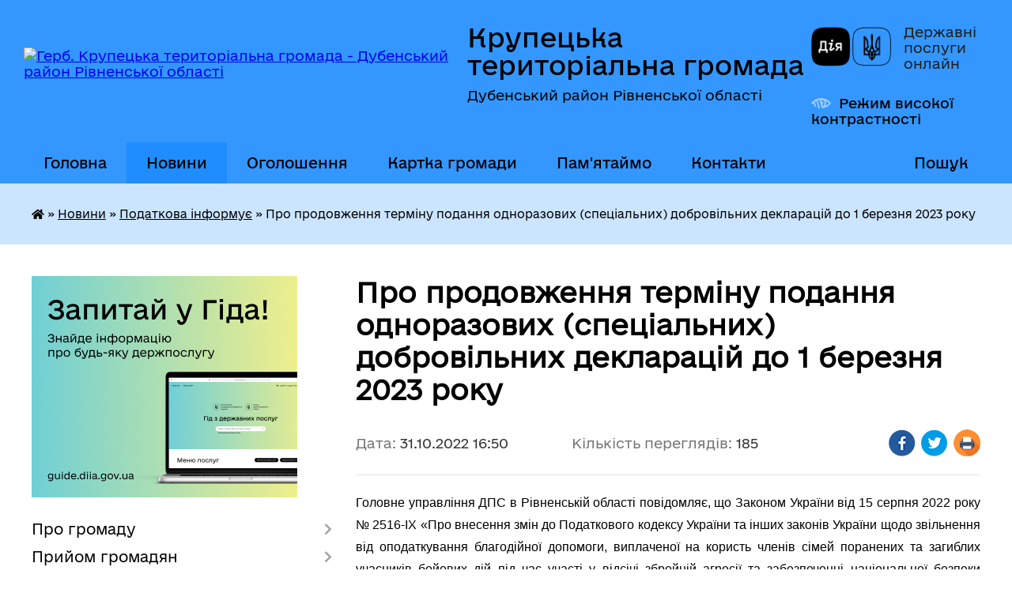

--- FILE ---
content_type: text/html; charset=UTF-8
request_url: https://krupetska-gromada.gov.ua/news/1667227888/
body_size: 24256
content:
<!DOCTYPE html>
<html lang="uk">
<head>
	<!--[if IE]><meta http-equiv="X-UA-Compatible" content="IE=edge"><![endif]-->
	<meta charset="utf-8">
	<meta name="viewport" content="width=device-width, initial-scale=1">
	<!--[if IE]><script>
		document.createElement('header');
		document.createElement('nav');
		document.createElement('main');
		document.createElement('section');
		document.createElement('article');
		document.createElement('aside');
		document.createElement('footer');
		document.createElement('figure');
		document.createElement('figcaption');
	</script><![endif]-->
	<title>Про продовження терміну подання одноразових (спеціальних) добровільних декларацій до 1 березня 2023 року | Крупецька територіальна громада Дубенський район Рівненської області</title>
	<meta name="description" content="Головне управління ДПС в Рівненській області повідомляє, що Законом України від 15 серпня 2022 року № 2516-IX &amp;laquo;Про внесення змін до Податкового кодексу України та інших законів України щодо звільнення від оподаткування ">
	<meta name="keywords" content="Про, продовження, терміну, подання, одноразових, (спеціальних), добровільних, декларацій, до, 1, березня, 2023, року, |, Крупецька, територіальна, громада, Дубенський, район, Рівненської, області">

	
		<meta property="og:image" content="https://rada.info/upload/users_files/04387496/gerb/Coat_of_Arms_of_Radyvylivskiy_Raion_in_Rivne_Oblast.png">
	<meta property="og:image:width" content="113">
	<meta property="og:image:height" content="150">
			<meta property="og:title" content="Про продовження терміну подання одноразових (спеціальних) добровільних декларацій до 1 березня 2023 року">
			<meta property="og:description" content="Головне управління ДПС в Рівненській області повідомляє, що Законом України від 15&amp;nbsp;серпня 2022&amp;nbsp;року №&amp;nbsp;2516-IX &amp;laquo;Про внесення змін до Податкового кодексу України та інших законів України щодо звільнення від оподаткування благодійної допомоги, виплаченої на користь членів сімей поранених та загиблих учасників бойових дій під час участі у відсічі збройній агресії та забезпеченні національної безпеки України&amp;raquo; подовжено термін подання одноразових (спеціальних) добровільних декларацій до 1 березня 2023&amp;nbsp;року.">
			<meta property="og:type" content="article">
	<meta property="og:url" content="https://krupetska-gromada.gov.ua/news/1667227888/">
		
		<link rel="apple-touch-icon" sizes="57x57" href="https://gromada.org.ua/apple-icon-57x57.png">
	<link rel="apple-touch-icon" sizes="60x60" href="https://gromada.org.ua/apple-icon-60x60.png">
	<link rel="apple-touch-icon" sizes="72x72" href="https://gromada.org.ua/apple-icon-72x72.png">
	<link rel="apple-touch-icon" sizes="76x76" href="https://gromada.org.ua/apple-icon-76x76.png">
	<link rel="apple-touch-icon" sizes="114x114" href="https://gromada.org.ua/apple-icon-114x114.png">
	<link rel="apple-touch-icon" sizes="120x120" href="https://gromada.org.ua/apple-icon-120x120.png">
	<link rel="apple-touch-icon" sizes="144x144" href="https://gromada.org.ua/apple-icon-144x144.png">
	<link rel="apple-touch-icon" sizes="152x152" href="https://gromada.org.ua/apple-icon-152x152.png">
	<link rel="apple-touch-icon" sizes="180x180" href="https://gromada.org.ua/apple-icon-180x180.png">
	<link rel="icon" type="image/png" sizes="192x192"  href="https://gromada.org.ua/android-icon-192x192.png">
	<link rel="icon" type="image/png" sizes="32x32" href="https://gromada.org.ua/favicon-32x32.png">
	<link rel="icon" type="image/png" sizes="96x96" href="https://gromada.org.ua/favicon-96x96.png">
	<link rel="icon" type="image/png" sizes="16x16" href="https://gromada.org.ua/favicon-16x16.png">
	<link rel="manifest" href="https://gromada.org.ua/manifest.json">
	<meta name="msapplication-TileColor" content="#ffffff">
	<meta name="msapplication-TileImage" content="https://gromada.org.ua/ms-icon-144x144.png">
	<meta name="theme-color" content="#ffffff">
	
	
		<meta name="robots" content="">
	
    	<link rel="stylesheet" href="https://cdnjs.cloudflare.com/ajax/libs/font-awesome/5.9.0/css/all.min.css" integrity="sha512-q3eWabyZPc1XTCmF+8/LuE1ozpg5xxn7iO89yfSOd5/oKvyqLngoNGsx8jq92Y8eXJ/IRxQbEC+FGSYxtk2oiw==" crossorigin="anonymous" referrerpolicy="no-referrer" />

    <link rel="preload" href="//gromada.org.ua/themes/diia/css/styles_vip.css?v=2.45" as="style">
	<link rel="stylesheet" href="//gromada.org.ua/themes/diia/css/styles_vip.css?v=2.45">
	
	<link rel="stylesheet" href="//gromada.org.ua/themes/diia/css/1694/theme_vip.css?v=1769419883">
		<!--[if lt IE 9]>
	<script src="https://oss.maxcdn.com/html5shiv/3.7.2/html5shiv.min.js"></script>
	<script src="https://oss.maxcdn.com/respond/1.4.2/respond.min.js"></script>
	<![endif]-->
	<!--[if gte IE 9]>
	<style type="text/css">
		.gradient { filter: none; }
	</style>
	<![endif]-->

</head>
<body class="">

	<a href="#top_menu" class="skip-link link" aria-label="Перейти до головного меню (Alt+1)" accesskey="1">Перейти до головного меню (Alt+1)</a>
	<a href="#left_menu" class="skip-link link" aria-label="Перейти до бічного меню (Alt+2)" accesskey="2">Перейти до бічного меню (Alt+2)</a>
    <a href="#main_content" class="skip-link link" aria-label="Перейти до головного вмісту (Alt+3)" accesskey="3">Перейти до текстового вмісту (Alt+3)</a>




			
	<div class="wrapper">
		<header>
			<div class="header_wrap">
				<div class="flex">					
					<div class="sitename">
						<div class="logo">
							<a href="https://krupetska-gromada.gov.ua/" id="logo" aria-hidden="true" tabindex="-1" class="form_2">
								<img src="https://rada.info/upload/users_files/04387496/gerb/Coat_of_Arms_of_Radyvylivskiy_Raion_in_Rivne_Oblast.png" alt="Герб. Крупецька територіальна громада - Дубенський район Рівненської області">
							</a>
						</div>						
						<a href="https://krupetska-gromada.gov.ua/" class="title">
							<span class="slogan_1">Крупецька територіальна громада</span>
							<span class="slogan_2">Дубенський район Рівненської області</span>
						</a>
					</div>
					<div class="diia_logo_and_sitename">
						<div class="gov_ua_block">
							<a class="diia" href="https://diia.gov.ua/" target="_blank" rel="nofollow" title="Державні послуги онлайн"><img src="//gromada.org.ua/themes/diia/img/diia_logo.png" alt="Логотип Diia"></a>
							<span>Державні послуги<br>онлайн</span>
						</div>
												<div class="alt_link">
							<a href="#" rel="nofollow" aria-current="false" onclick="return set_special('0fa5b48bc064d0485d0149cc5931c2f737ce3557');">Режим високої контрастності</a>
						</div>
											</div>
				</div>				
				<section class="top_nav" aria-label="Головне меню">
					<nav class="main_menu" id="top_menu">
						<ul>
														<li class="">
								<a href="https://krupetska-gromada.gov.ua/main/"><span>Головна</span></a>
																							</li>
														<li class="active has-sub">
								<a href="https://krupetska-gromada.gov.ua/news/"><span>Новини</span></a>
																<button role="button" onclick="return show_next_level(this);" aria-expanded="false" aria-label="Показати підменю"></button>
																								<ul>
																		<li>
										<a role="button" href="https://krupetska-gromada.gov.ua/podatkovi-novini-16-10-34-14-04-2022/" class="active" aria-current="page">Податкова інформує</a>
																													</li>
																										</ul>
															</li>
														<li class="">
								<a href="https://krupetska-gromada.gov.ua/more_news/"><span>Оголошення</span></a>
																							</li>
														<li class="">
								<a href="https://krupetska-gromada.gov.ua/structure/"><span>Картка громади</span></a>
																							</li>
														<li class=" has-sub">
								<a href="https://krupetska-gromada.gov.ua/pamyatajmo-geroiv-15-28-11-02-06-2023/"><span>Пам'ятаймо</span></a>
																<button role="button" onclick="return show_next_level(this);" aria-expanded="false" aria-label="Показати підменю"></button>
																								<ul>
																		<li>
										<a role="button" href="https://krupetska-gromada.gov.ua/kalendar-pamyatnih-dat-12-21-09-04-03-2024/">Календар пам'яті</a>
																													</li>
																		<li class="has-sub">
										<a role="button" href="https://krupetska-gromada.gov.ua/2014-10-04-52-31-07-2023/">2014 - 2021</a>
																				<button onclick="return show_next_level(this);" aria-expanded="false" aria-label="Показати підменю"></button>
																														<ul>
																						<li>
												<a href="https://krupetska-gromada.gov.ua/nechiporuk-10-06-15-31-07-2023/">НЕЧИПОРУК Андрій Дмитрович 22.05.2014</a>
											</li>
																						<li>
												<a href="https://krupetska-gromada.gov.ua/lemeschuk-ivan-mihajlovich-05092014-20-27-06-29-08-2023/">ЛЕМЕЩУК Іван Михайлович 05.09.2014</a>
											</li>
																						<li>
												<a href="https://krupetska-gromada.gov.ua/krohmal-nazar-ivanovich-06112014-20-14-28-29-08-2023/">КРОХМАЛЬ Назар Іванович 06.11.2014</a>
											</li>
																						<li>
												<a href="https://krupetska-gromada.gov.ua/kuliba-mikola-mihajlovich-14-11-55-28-08-2023/">КУЛІБА Микола Михайлович 23.05.2016</a>
											</li>
																						<li>
												<a href="https://krupetska-gromada.gov.ua/gasanov-mihajlo-viktorovich-09-55-33-01-08-2023/">ГАСАНОВ Михайло Вікторович 15.03.2018</a>
											</li>
																																</ul>
																			</li>
																		<li class="has-sub">
										<a role="button" href="https://krupetska-gromada.gov.ua/zaginuli-v-2022-roci-15-29-18-02-06-2023/">2022</a>
																				<button onclick="return show_next_level(this);" aria-expanded="false" aria-label="Показати підменю"></button>
																														<ul>
																						<li>
												<a href="https://krupetska-gromada.gov.ua/dovganjuk-pavlo-volodimirovich-0502199113032022-snova-mitnicya-zaginuv-pid-mpopasna-luganskoi-obl-15-45-10-02-06-2023/">ДОВГАНЮК Павло Володимирович</a>
											</li>
																						<li>
												<a href="https://krupetska-gromada.gov.ua/lemeschuk-volodimir-volodimirovich-1005199820042022-sgajkisitenski-16-03-21-02-06-2023/">ЛЕМЕЩУК Володимир Володимирович</a>
											</li>
																						<li>
												<a href="https://krupetska-gromada.gov.ua/poltavcev-jurij-mihajlovich-0405197830042022-16-04-33-02-06-2023/">ПОЛТАВЦЕВ Юрій Михайлович</a>
											</li>
																						<li>
												<a href="https://krupetska-gromada.gov.ua/bic-dmitro-svyatoslavovich-ssitne-2601200107052022-16-07-29-02-06-2023/">БИЦЬ Дмитро Святославович</a>
											</li>
																						<li>
												<a href="https://krupetska-gromada.gov.ua/pilipchuk-petro-vyacheslavovich-1307197914052022-16-08-31-02-06-2023/">ПИЛИПЧУК Петро В'ячеславович</a>
											</li>
																						<li>
												<a href="https://krupetska-gromada.gov.ua/zheleznyak-eduard-volodimirovich-1970-rn-16-10-41-02-06-2023/">ЖЕЛЄЗНЯК Едуард Володимирович</a>
											</li>
																						<li>
												<a href="https://krupetska-gromada.gov.ua/granovskij-andrij-sergijovich-13-19-49-15-06-2023/">ГРАНОВСЬКИЙ Андрій Сергійович</a>
											</li>
																						<li>
												<a href="https://krupetska-gromada.gov.ua/juzvyak-taras-andrijovich-09-13-00-16-06-2023/">ЮЗВЯК Тарас Андрійович</a>
											</li>
																						<li>
												<a href="https://krupetska-gromada.gov.ua/rab-mihajlo-sergijovich-15-00-02-19-06-2023/">РАБ Михайло Сергійович</a>
											</li>
																																</ul>
																			</li>
																		<li class="has-sub">
										<a role="button" href="https://krupetska-gromada.gov.ua/2023-10-37-05-20-06-2023/">2023</a>
																				<button onclick="return show_next_level(this);" aria-expanded="false" aria-label="Показати підменю"></button>
																														<ul>
																						<li>
												<a href="https://krupetska-gromada.gov.ua/bondarec-ljubomir-vasilovich-09-47-09-21-06-2023/">БОНДАРЕЦЬ Любомир Васильович</a>
											</li>
																						<li>
												<a href="https://krupetska-gromada.gov.ua/gavriljuk-vasil-oleksandrovich-10-41-47-20-06-2023/">ГАВРИЛЮК Василь Олександрович</a>
											</li>
																						<li>
												<a href="https://krupetska-gromada.gov.ua/ferchuk-oleksandr-jurijovich-10-16-16-22-06-2023/">ФЕРЧУК Олександр Юрійович</a>
											</li>
																						<li>
												<a href="https://krupetska-gromada.gov.ua/kozickij-igor-dmitrovich-09-39-24-23-06-2023/">КОЗІЦЬКИЙ Ігор Дмитрович</a>
											</li>
																						<li>
												<a href="https://krupetska-gromada.gov.ua/mirchuk-vladislav-stanislavovich-10-14-00-26-06-2023/">МІРЧУК Владислав Станіславович</a>
											</li>
																						<li>
												<a href="https://krupetska-gromada.gov.ua/ljubenko-sergij-petrovich-10-49-19-18-09-2023/">ЛЮБЕНКО Сергій Петрович</a>
											</li>
																						<li>
												<a href="https://krupetska-gromada.gov.ua/shankovskij-ruslan-fedorovich-12-09-12-21-09-2023/">ШАНКОВСЬКИЙ Руслан Федорович</a>
											</li>
																						<li>
												<a href="https://krupetska-gromada.gov.ua/semenjuk-volodimir-vasilovich-19-06-48-13-12-2023/">СЕМЕНЮК Володимир Васильович</a>
											</li>
																						<li>
												<a href="https://krupetska-gromada.gov.ua/moshkun-oleksandr-volodimirovich-12-15-33-26-12-2023/">МОШКУН Олександр Володимирович</a>
											</li>
																																</ul>
																			</li>
																		<li class="has-sub">
										<a role="button" href="https://krupetska-gromada.gov.ua/2024-18-00-07-10-02-2024/">2024</a>
																				<button onclick="return show_next_level(this);" aria-expanded="false" aria-label="Показати підменю"></button>
																														<ul>
																						<li>
												<a href="https://krupetska-gromada.gov.ua/bochiljuk-oleksandr-vasilovich-18-04-51-10-02-2024/">БОЧИЛЮК Олександр Васильович</a>
											</li>
																						<li>
												<a href="https://krupetska-gromada.gov.ua/tarasjuk-viktor-petrovich-14-12-03-24-06-2024/">ТАРАСЮК Віктор Петрович</a>
											</li>
																						<li>
												<a href="https://krupetska-gromada.gov.ua/pilipaka-leonid-anatolijovich-08-06-44-04-09-2024/">ПІЛІПАКА Леонід Анатолійович</a>
											</li>
																						<li>
												<a href="https://krupetska-gromada.gov.ua/davidjuk-sergij-mikolajovich-15-43-42-02-12-2024/">ДАВИДЮК Сергій Миколайович</a>
											</li>
																						<li>
												<a href="https://krupetska-gromada.gov.ua/boguckij-mihajlo-sergijovich-22-29-23-29-12-2024/">Богуцький Михайло Сергійович</a>
											</li>
																						<li>
												<a href="https://krupetska-gromada.gov.ua/efremenko-ivan-anatolijovich-14-54-08-19-01-2026/">ЄФРЕМЕНКО ІВАН АНАТОЛІЙОВИЧ</a>
											</li>
																						<li>
												<a href="https://krupetska-gromada.gov.ua/nechiporuk-volodimir-volodimirovich-15-38-53-16-12-2024/">НЕЧИПОРУК Володимир Володимирович</a>
											</li>
																						<li>
												<a href="https://krupetska-gromada.gov.ua/chajkovskij-vasil-petrovich-21-52-09-22-12-2024/">ЧАЙКОВСЬКИЙ Василь Петрович</a>
											</li>
																						<li>
												<a href="https://krupetska-gromada.gov.ua/efremenko-roman-anatolijovich-10-30-39-11-02-2025/">ЄФРЕМЕНКО РОМАН АНАТОЛІЙОВИЧ</a>
											</li>
																						<li>
												<a href="https://krupetska-gromada.gov.ua/brataschuk-valerij-petrovich-09-26-01-29-12-2025/">БРАТАЩУК Валерій Петрович</a>
											</li>
																																</ul>
																			</li>
																		<li class="has-sub">
										<a role="button" href="https://krupetska-gromada.gov.ua/2025-10-37-46-11-02-2025/">2025</a>
																				<button onclick="return show_next_level(this);" aria-expanded="false" aria-label="Показати підменю"></button>
																														<ul>
																						<li>
												<a href="https://krupetska-gromada.gov.ua/regeza-volodimir-vasilovich-10-08-55-23-05-2025/">РЕГЕЗА ВОЛОДИМИР ВАСИЛЬОВИЧ</a>
											</li>
																						<li>
												<a href="https://krupetska-gromada.gov.ua/mironov-ivan-viktorovich-11-48-52-19-05-2025/">МИРОНОВ ІВАН ВІКТОРОВИЧ</a>
											</li>
																						<li>
												<a href="https://krupetska-gromada.gov.ua/fedorovich-viktor-pavlovich-11-42-52-20-10-2025/">ФЕДОРОВИЧ ВІКТОР ПАВЛОВИЧ</a>
											</li>
																						<li>
												<a href="https://krupetska-gromada.gov.ua/mironchuk-vasil-vasilovich-17-16-34-04-09-2025/">МИРОНЧУК ВАСИЛЬ ВАСИЛЬОВИЧ</a>
											</li>
																						<li>
												<a href="https://krupetska-gromada.gov.ua/krisjuk-stepan-mikolajovich-09-58-57-05-09-2025/">КРИСЮК СТЕПАН МИКОЛАЙОВИЧ</a>
											</li>
																						<li>
												<a href="https://krupetska-gromada.gov.ua/ostapchuk-viktor-petrovich-16-08-43-13-06-2025/">ОСТАПЧУК ВІКТОР ПЕТРОВИЧ</a>
											</li>
																						<li>
												<a href="https://krupetska-gromada.gov.ua/lucjuk-dmitro-ivanovich-17-07-32-07-10-2025/">ЛУЦЮК ДМИТРО ІВАНОВИЧ</a>
											</li>
																						<li>
												<a href="https://krupetska-gromada.gov.ua/majuk-adam-oleksandrovich-10-24-55-28-07-2025/">МАЮК АДАМ ОЛЕКСАНДРОВИЧ</a>
											</li>
																						<li>
												<a href="https://krupetska-gromada.gov.ua/gulijchuk-oleksandr-vasilovich-10-31-00-28-07-2025/">ГУЛІЙЧУК ОЛЕКСАНДР ВАСИЛЬОВИЧ</a>
											</li>
																						<li>
												<a href="https://krupetska-gromada.gov.ua/regrut-sergij-volodimirovich-16-00-39-09-09-2025/">РЕГРУТ СЕРГІЙ ВОЛОДИМИРОВИЧ</a>
											</li>
																						<li>
												<a href="https://krupetska-gromada.gov.ua/kvartira-dmitro-sergijovich-11-23-44-11-02-2025/">КВАТИРА ДМИТРО СЕРГІЙОВИЧ</a>
											</li>
																						<li>
												<a href="https://krupetska-gromada.gov.ua/pigulskij-oleksandr-mikolajovich-11-41-19-11-02-2025/">ПІГУЛЬСЬКИЙ ОЛЕКСАНДР МИКОЛАЙОВИЧ</a>
											</li>
																						<li>
												<a href="https://krupetska-gromada.gov.ua/pilipaka-viktor-stepanovich-11-50-53-11-02-2025/">ПІЛІПАКА ВІКТОР СТЕПАНОВИЧ</a>
											</li>
																						<li>
												<a href="https://krupetska-gromada.gov.ua/dubenskij-vitalij-vasilovich-12-32-01-12-06-2025/">ДУБЕНСЬКИЙ ВІТАЛІЙ ВАСИЛЬОВИЧ</a>
											</li>
																																</ul>
																			</li>
																										</ul>
															</li>
														<li class="">
								<a href="https://krupetska-gromada.gov.ua/feedback/"><span>Контакти</span></a>
																							</li>
																				</ul>
					</nav>
					&nbsp;
					<button class="menu-button" id="open-button"><i class="fas fa-bars"></i> Меню сайту</button>
					<a href="https://krupetska-gromada.gov.ua/search/" rel="nofollow" class="search_button" title="Перейти на сторінку пошуку">Пошук</a>
				</section>
				
			</div>
		</header>
				
		<nav class="bread_crumbs" aria-label="Навігаційний ланцюжок">
		<div  xmlns:v="http://rdf.data-vocabulary.org/#"><a href="https://krupetska-gromada.gov.ua/" title="Головна сторінка"><i class="fas fa-home"></i></a> &raquo; <a href="https://krupetska-gromada.gov.ua/news/">Новини</a> &raquo; <a href="https://krupetska-gromada.gov.ua/podatkovi-novini-16-10-34-14-04-2022/" aria-current="page">Податкова інформує</a>  &raquo; <span aria-current="page">Про продовження терміну подання одноразових (спеціальних) добровільних декларацій до 1 березня 2023 року</span></div>
	</nav>
	
	<section class="center_block">
		<div class="row">
			<div class="grid-30 fr">
				<aside>
				
										<div class="diia_guide">
						<a href="https://guide.diia.gov.ua/" rel="nofollow" target="_blank"><img src="https://gromada.org.ua/upload/diia_guide.jpg" alt="Банер - Гід державних послуг"></a>
					</div>
										
					<nav class="sidebar_menu" id="left_menu" aria-label="Бічне меню">
						<ul>
														<li class=" has-sub">
								<a href="https://krupetska-gromada.gov.ua/pro-gromadu-11-10-24-15-04-2022/"><span>Про громаду</span></a>
																<button role="button" onclick="return show_next_level(this);" aria-expanded="false" aria-label="Показати підменю"></button>
																								<ul>
																		<li class="">
										<a href="https://krupetska-gromada.gov.ua/istorichna-dovidka-12-46-35-19-07-2016/"><span>Історична довідка</span></a>
																													</li>
																		<li class="">
										<a href="https://krupetska-gromada.gov.ua/golova-gromadi-15-13-03-06-07-2016/"><span>Голова громади</span></a>
																													</li>
																		<li class="">
										<a href="https://krupetska-gromada.gov.ua/pracivniki-gromadi-15-07-36-06-07-2016/"><span>Працівники громади</span></a>
																													</li>
																		<li class="">
										<a href="https://krupetska-gromada.gov.ua/deputati-gromadi-15-10-56-06-07-2016/"><span>Депутати громади</span></a>
																													</li>
																		<li class="">
										<a href="https://krupetska-gromada.gov.ua/sklad-vikonkomu-12-11-37-18-10-2024/"><span>Склад виконкому</span></a>
																													</li>
																										</ul>
															</li>
														<li class=" has-sub">
								<a href="https://krupetska-gromada.gov.ua/prijom-gromadyan-23-06-21-16-12-2017/"><span>Прийом громадян</span></a>
																<button role="button" onclick="return show_next_level(this);" aria-expanded="false" aria-label="Показати підменю"></button>
																								<ul>
																		<li class="">
										<a href="https://krupetska-gromada.gov.ua/aktualno-17-10-23-11-02-2018/"><span>Актуально</span></a>
																													</li>
																		<li class="">
										<a href="https://krupetska-gromada.gov.ua/grafik-osobistogo-prijomu-gromadyan-14-42-00-11-02-2018/"><span>Графік особистого прийому громадян</span></a>
																													</li>
																		<li class="">
										<a href="https://krupetska-gromada.gov.ua/zrazki-dokumentiv-ta-inshih-materialiv-neobhidnih-dlya-zvernennya-gromadyan-14-52-31-11-02-2018/"><span>Зразки документів та інших матеріалів, необхідних для звернення громадян</span></a>
																													</li>
																										</ul>
															</li>
														<li class=" has-sub">
								<a href="https://krupetska-gromada.gov.ua/docs/"><span>Офіційні документи</span></a>
																<button role="button" onclick="return show_next_level(this);" aria-expanded="false" aria-label="Показати підменю"></button>
																								<ul>
																		<li class="">
										<a href="https://krupetska-gromada.gov.ua/reglament-krupeckoi-silskoi-radi-ta-ii-vikonavchogo-komitetu-11-41-08-21-02-2025/"><span>Регламент Крупецької сільської ради та її виконавчого комітету</span></a>
																													</li>
																		<li class="">
										<a href="https://krupetska-gromada.gov.ua/pravila-vnutrishnogo-trudovogo-rozporyadku-11-14-38-20-01-2026/"><span>Правила внутрішнього трудового розпорядку</span></a>
																													</li>
																										</ul>
															</li>
														<li class="">
								<a href="https://krupetska-gromada.gov.ua/videozapisi-zasidan-10-04-11-16-10-2024/"><span>Відеозаписи засідань</span></a>
																							</li>
														<li class=" has-sub">
								<a href="https://krupetska-gromada.gov.ua/publichna-informaciya-14-41-46-25-02-2021/"><span>Фінансова та бюджетна звітність</span></a>
																<button role="button" onclick="return show_next_level(this);" aria-expanded="false" aria-label="Показати підменю"></button>
																								<ul>
																		<li class=" has-sub">
										<a href="https://krupetska-gromada.gov.ua/finansova-ta-bdzhetna-zvitnist-pro-vikon-mb-10-39-25-21-03-2024/"><span>Фінансова та бюджетна звітність про викон МБ</span></a>
																				<button role="button" onclick="return show_next_level(this);" aria-expanded="false" aria-label="Показати підменю"></button>
																														<ul>
																						<li><a href="https://krupetska-gromada.gov.ua/2025-11-17-38-09-05-2025/"><span>2025 рік</span></a></li>
																						<li><a href="https://krupetska-gromada.gov.ua/2024-11-48-42-21-11-2024/"><span>2024 рік</span></a></li>
																						<li><a href="https://krupetska-gromada.gov.ua/2022-rik-11-47-54-21-03-2024/"><span>2023 рік</span></a></li>
																						<li><a href="https://krupetska-gromada.gov.ua/2022-rik-11-30-32-21-03-2024/"><span>2022 рік</span></a></li>
																						<li><a href="https://krupetska-gromada.gov.ua/2021-rik-11-22-52-21-03-2024/"><span>2021 рік</span></a></li>
																																</ul>
																			</li>
																		<li class=" has-sub">
										<a href="https://krupetska-gromada.gov.ua/finanasovij-viddil-krupeckoi-silskoi-radi-v-rivnenskij-oblasti-11-37-20-20-03-2024/"><span>Фінансовий відділ Крупецької сільської ради в Рівненській області</span></a>
																				<button role="button" onclick="return show_next_level(this);" aria-expanded="false" aria-label="Показати підменю"></button>
																														<ul>
																						<li><a href="https://krupetska-gromada.gov.ua/bjudzhetna-propoziciya-finviddil-krupeckoi-silskoi-radi-15-58-39-18-08-2025/"><span>Бюджетна пропозиція Фінвідділ Крупецької сільської ради</span></a></li>
																						<li><a href="https://krupetska-gromada.gov.ua/bjudzhetni-zapiti-14-58-31-25-02-2021/"><span>Бюджетні запити Фінвідділ Крупецької сільської ради</span></a></li>
																						<li><a href="https://krupetska-gromada.gov.ua/pasporti-bjudzhetnih-program-finviddil-krupeckoi-silskoi-radi-17-13-59-25-02-2021/"><span>Паспорти бюджетних програм та звіти про їх виконання</span></a></li>
																																</ul>
																			</li>
																		<li class="">
										<a href="https://krupetska-gromada.gov.ua/reestr-kolektivnih-dogovoriv-14-39-09-05-03-2024/"><span>Реєстр колективних договорів</span></a>
																													</li>
																		<li class=" has-sub">
										<a href="https://krupetska-gromada.gov.ua/finannsova-zvitnist-14-43-19-25-02-2021/"><span>Фінансова звітність Крупецька сільська рада</span></a>
																				<button role="button" onclick="return show_next_level(this);" aria-expanded="false" aria-label="Показати підменю"></button>
																														<ul>
																						<li><a href="https://krupetska-gromada.gov.ua/bjudzhetni-zapiti-krupecka-silska-rada-16-35-47-10-12-2024/"><span>Бюджетні запити Крупецька сільська рада</span></a></li>
																																</ul>
																			</li>
																		<li class="">
										<a href="https://krupetska-gromada.gov.ua/finannsova-zvitnist-teslugivska-silska-rada-12-22-04-02-03-2021/"><span>Фінансова звітність Теслугівська сільська рада</span></a>
																													</li>
																		<li class="">
										<a href="https://krupetska-gromada.gov.ua/pasporti-bjudzhetnih-program-viddilu-osviti-kulturi-turizmu-molodi-ta-sportu-krupeckoi-silskoi-radi-16-56-21-26-02-2021/"><span>Паспорти бюджетних програм Відділу освіти, культури, туризму, молоді та спорту Крупецької сільської ради</span></a>
																													</li>
																		<li class="">
										<a href="https://krupetska-gromada.gov.ua/pasporti-bjudzhetiv-14-58-07-25-02-2021/"><span>Паспорти бюджетних програм Крупецька сільська рада</span></a>
																													</li>
																										</ul>
															</li>
														<li class=" has-sub">
								<a href="https://krupetska-gromada.gov.ua/civilnij-zahist-naselennya-12-18-19-18-10-2022/"><span>Цивільний захист населення</span></a>
																<button role="button" onclick="return show_next_level(this);" aria-expanded="false" aria-label="Показати підменю"></button>
																								<ul>
																		<li class="">
										<a href="https://krupetska-gromada.gov.ua/perelik-sporud-civilnogo-zahistu-12-18-59-18-10-2022/"><span>Перелік споруд цивільного захисту</span></a>
																													</li>
																		<li class="">
										<a href="https://krupetska-gromada.gov.ua/informaciya-z-civilnogo-zahistu-12-20-02-18-10-2022/"><span>Рекомендації для населення під час воєнного стану</span></a>
																													</li>
																		<li class="">
										<a href="https://krupetska-gromada.gov.ua/scho-robiti-u-razi-radiacijnoi-avarii-12-32-56-18-10-2022/"><span>Що робити у разі радіаційної аварії?</span></a>
																													</li>
																		<li class=" has-sub">
										<a href="https://krupetska-gromada.gov.ua/pravila-bezpeki-na-vodi-13-04-11-31-07-2023/"><span>Правила безпеки на воді</span></a>
																				<button role="button" onclick="return show_next_level(this);" aria-expanded="false" aria-label="Показати підменю"></button>
																														<ul>
																						<li><a href="https://krupetska-gromada.gov.ua/pravila-bezpechnoi-povedinki-na-vodi-13-05-04-31-07-2023/"><span>Правила безпечної поведінки на воді</span></a></li>
																						<li><a href="https://krupetska-gromada.gov.ua/pravila-povedinki-na-vodi-dlya-ditej-ta-batkiv-13-06-04-31-07-2023/"><span>НЕБЕЗПЕКА НА ВОДІ: ЯК УБЕРЕГТИ ДИТИНУ</span></a></li>
																																</ul>
																			</li>
																		<li class=" has-sub">
										<a href="https://krupetska-gromada.gov.ua/infekcijni-hvorobi-skaz-16-32-33-20-06-2023/"><span>Батеоріологічна загроза. Інфекційні хвороби</span></a>
																				<button role="button" onclick="return show_next_level(this);" aria-expanded="false" aria-label="Показати підменю"></button>
																														<ul>
																						<li><a href="https://krupetska-gromada.gov.ua/skaz-15-27-29-31-08-2023/"><span>Сказ</span></a></li>
																						<li><a href="https://krupetska-gromada.gov.ua/vil-snid-15-28-07-31-08-2023/"><span>ВІЛ СНІД</span></a></li>
																						<li><a href="https://krupetska-gromada.gov.ua/tuberkuloz-15-40-59-31-08-2023/"><span>Туберкульоз</span></a></li>
																						<li><a href="https://krupetska-gromada.gov.ua/infekcijni-hvorobi-15-13-58-09-07-2024/"><span>Інфекційні хвороби</span></a></li>
																																</ul>
																			</li>
																										</ul>
															</li>
														<li class=" has-sub">
								<a href="https://krupetska-gromada.gov.ua/stavki-podatkiv-2023-proekt-12-26-14-04-05-2022/"><span>Ставки податків та зборів</span></a>
																<button role="button" onclick="return show_next_level(this);" aria-expanded="false" aria-label="Показати підменю"></button>
																								<ul>
																		<li class="">
										<a href="https://krupetska-gromada.gov.ua/proekt-rishennya-sesii-13-15-06-04-05-2022/"><span>Рішення сесії</span></a>
																													</li>
																		<li class="">
										<a href="https://krupetska-gromada.gov.ua/zemelnij-podatok-13-12-35-04-05-2022/"><span>ЗЕМЕЛЬНИЙ ПОДАТОК</span></a>
																													</li>
																		<li class="">
										<a href="https://krupetska-gromada.gov.ua/dodatok-2-podatok-na-neruhome-majno-vidminne-vid-zemelnoi-dilyanki-13-17-15-04-05-2022/"><span>ПОДАТОК НА НЕРУХОМЕ МАЙНО</span></a>
																													</li>
																		<li class="">
										<a href="https://krupetska-gromada.gov.ua/edinij-podatok-13-18-11-04-05-2022/"><span>ЄДИНИЙ ПОДАТОК</span></a>
																													</li>
																		<li class="">
										<a href="https://krupetska-gromada.gov.ua/transportnij-podatok-13-19-27-04-05-2022/"><span>ТРАНСПОРТНИЙ ПОДАТОК</span></a>
																													</li>
																		<li class="">
										<a href="https://krupetska-gromada.gov.ua/turistichnij-zbir-12-49-00-14-07-2022/"><span>Туристичний збір</span></a>
																													</li>
																		<li class="">
										<a href="https://krupetska-gromada.gov.ua/zbir-za-miscya-dlya-parkuvannya-tz-12-50-43-14-07-2022/"><span>Збір за місця для паркування ТЗ</span></a>
																													</li>
																										</ul>
															</li>
														<li class=" has-sub">
								<a href="https://krupetska-gromada.gov.ua/dorozhnya-karta-dlya-vpo-15-08-38-20-07-2023/"><span>Дорожня карта для ВПО</span></a>
																<button role="button" onclick="return show_next_level(this);" aria-expanded="false" aria-label="Показати підменю"></button>
																								<ul>
																		<li class=" has-sub">
										<a href="https://krupetska-gromada.gov.ua/sluzhbi-dopomoga-16-04-28-21-07-2023/"><span>Допомога для ВПО</span></a>
																				<button role="button" onclick="return show_next_level(this);" aria-expanded="false" aria-label="Показати підменю"></button>
																														<ul>
																						<li><a href="https://krupetska-gromada.gov.ua/postanova-kmu-vid-11072023-pro-deyaki-pitannya-pidtrimki-vnutrishno-peremischenih-osib-15-21-41-27-07-2023/"><span>Постанова КМУ від 11.07.2023 "Про деякі питання підтримки внутрішньо переміщених осіб"</span></a></li>
																						<li><a href="https://krupetska-gromada.gov.ua/derzhavna-dopomoga-dlya-vpo-14-57-55-27-07-2023/"><span>Державна допомога для ВПО</span></a></li>
																						<li><a href="https://krupetska-gromada.gov.ua/infografika-vpo-pislya-1-bereznya-2024-komu-viplati-podovzhujutsya-a-komu-umovi-pereglyadatimutsya-16-45-50-06-02-2024/"><span>Інфографіка "ВПО після 1 Березня 2024". Кому виплати подовжуються, а кому умови переглядатимуться</span></a></li>
																																</ul>
																			</li>
																		<li class=" has-sub">
										<a href="https://krupetska-gromada.gov.ua/obekti-zakladi-15-19-42-21-07-2023/"><span>Об'єкти, заклади</span></a>
																				<button role="button" onclick="return show_next_level(this);" aria-expanded="false" aria-label="Показати підменю"></button>
																														<ul>
																						<li><a href="https://krupetska-gromada.gov.ua/ambulatorii-fap-15-24-30-21-07-2023/"><span>Амбулаторії, ФАП</span></a></li>
																																</ul>
																			</li>
																		<li class=" has-sub">
										<a href="https://krupetska-gromada.gov.ua/kontakti-11-21-59-28-07-2023/"><span>Контакти</span></a>
																				<button role="button" onclick="return show_next_level(this);" aria-expanded="false" aria-label="Показати підменю"></button>
																														<ul>
																						<li><a href="https://krupetska-gromada.gov.ua/garyachi-linii-pfu-11-23-19-28-07-2023/"><span>Гарячі лінії ПФУ</span></a></li>
																						<li><a href="https://krupetska-gromada.gov.ua/upravlinnya-socialnogo-zahistu-dubenskoi-rda-12-29-26-08-08-2023/"><span>Управління соціального захисту Дубенської РДА</span></a></li>
																						<li><a href="https://krupetska-gromada.gov.ua/kolcentr-rivneoblenergo-15-17-39-30-10-2023/"><span>Колцентр Рівнеобленерго</span></a></li>
																						<li><a href="https://krupetska-gromada.gov.ua/kontakti-dlya-veteraniv-vijni-ta-chleniv-rodin-zagiblih-zahisnikiv-ta-zahisnic-z-chisla-vpo-15-01-21-12-11-2024/"><span>Контакти структурних підрозділів з ветеранської політики ОДА/ОВА</span></a></li>
																																</ul>
																			</li>
																		<li class="">
										<a href="https://krupetska-gromada.gov.ua/sajt-go-mizhnarodnoi-asociacii-volonteriv-pereselenciv-ta-bizhenciv-ukraini-16-59-03-30-08-2023/"><span>Сайт ГО Міжнародної асоціації волонтерів, переселенців та біженців України</span></a>
																													</li>
																		<li class=" has-sub">
										<a href="https://krupetska-gromada.gov.ua/vlashtuvannya-ditej-vpo-v-shkolu-abo-sadok-17-13-14-10-08-2023/"><span>Влаштування дітей ВПО в школу або садок</span></a>
																				<button role="button" onclick="return show_next_level(this);" aria-expanded="false" aria-label="Показати підменю"></button>
																														<ul>
																						<li><a href="https://krupetska-gromada.gov.ua/yak-zarahuvati-ditej-iz-chisla-vpo-do-zakladiv-doshkilnoi-osviti-17-24-06-10-08-2023/"><span>Як зарахувати дітей із числа ВПО до закладів дошкільної освіти?</span></a></li>
																						<li><a href="https://krupetska-gromada.gov.ua/yak-perevesti-ditinu-z-chisla-vnutrishno-peremischenih-osib-do-novoi-shkoli-za-timchasovim-miscem-prozhivannya-17-24-44-10-08-2023/"><span>Як перевести дитину з числа внутрішньо переміщених осіб до нової школи за тимчасовим місцем проживання</span></a></li>
																						<li><a href="https://krupetska-gromada.gov.ua/yak-vlashtuvati-ditinu-z-chisla-vnutrishno-peremischenih-osib-do-pershogo-klasu-17-25-29-10-08-2023/"><span>Як влаштувати дитину з числа внутрішньо переміщених осіб до першого класу</span></a></li>
																						<li><a href="https://krupetska-gromada.gov.ua/perelik-zagalnoosvitnih-navchalnih-zakladiv-krupeckoi-tg-17-27-29-10-08-2023/"><span>Загальноосвітні навчальні заклади</span></a></li>
																						<li><a href="https://krupetska-gromada.gov.ua/zakladi-doshkilnoi-osviti-17-29-16-10-08-2023/"><span>Заклади дошкільної освіти</span></a></li>
																																</ul>
																			</li>
																		<li class=" has-sub">
										<a href="https://krupetska-gromada.gov.ua/juridichna-dovidka-17-05-29-08-08-2023/"><span>Юридична довідка</span></a>
																				<button role="button" onclick="return show_next_level(this);" aria-expanded="false" aria-label="Показати підменю"></button>
																														<ul>
																						<li><a href="https://krupetska-gromada.gov.ua/yak-oformiti-status-vpo-bez-propiski-13-50-48-28-09-2023/"><span>Як оформити статус ВПО без прописки</span></a></li>
																						<li><a href="https://krupetska-gromada.gov.ua/status-ditini-yaka-postrazhdala-vid-vijni-17-07-22-08-08-2023/"><span>Статус дитини, яка постраждала від війни</span></a></li>
																						<li><a href="https://krupetska-gromada.gov.ua/pravovij-dajdzhest-dlya-vpo-12-21-53-15-08-2023/"><span>Правовий дайджест для ВПО</span></a></li>
																						<li><a href="https://krupetska-gromada.gov.ua/pamyatka-dlya-vimushenih-pereseleniciv-yak-rozpiznati-ta-uniknuti-primusovoi-praci-10-34-26-16-02-2024/"><span>Пам'ятка для вимушених переселениців: Як розпізнати та уникнути примусової праці</span></a></li>
																																</ul>
																			</li>
																		<li class="">
										<a href="https://krupetska-gromada.gov.ua/yak-znajti-robotu-dlya-vpo-09-46-17-16-01-2024/"><span>Знайти роботу для ВПО</span></a>
																													</li>
																		<li class="">
										<a href="https://krupetska-gromada.gov.ua/novini-dlya-vpo-15-10-02-23-05-2025/"><span>Новини для ВПО</span></a>
																													</li>
																		<li class="">
										<a href="https://krupetska-gromada.gov.ua/psihologichna-pidtrimka-dlya-vpo-15-58-31-29-04-2025/"><span>Психологічна підтримка для ВПО</span></a>
																													</li>
																		<li class=" has-sub">
										<a href="https://krupetska-gromada.gov.ua/algoritm-dij-dlya-rodin-osib-zniklih-bezvisti-za-osoblivih-obstavin-17-05-02-25-06-2025/"><span>Алгоритм дій для родин осіб, зниклих безвісти за особливих обставин</span></a>
																				<button role="button" onclick="return show_next_level(this);" aria-expanded="false" aria-label="Показати підменю"></button>
																														<ul>
																						<li><a href="https://krupetska-gromada.gov.ua/informacijnoprezentacijni-materiali-administrativnih-poslug-ministerstva-u-spravah-veteraniv-ukraini-14-36-58-10-03-2025/"><span>Інформаційно-презентаційні матеріали адміністративних послуг Міністерства у справах ветеранів України</span></a></li>
																																</ul>
																			</li>
																										</ul>
															</li>
														<li class=" has-sub">
								<a href="https://krupetska-gromada.gov.ua/cnap-15-59-25-18-09-2020/"><span>ЦНАП</span></a>
																<button role="button" onclick="return show_next_level(this);" aria-expanded="false" aria-label="Показати підменю"></button>
																								<ul>
																		<li class="">
										<a href="https://krupetska-gromada.gov.ua/normativna-baza-16-01-02-18-09-2020/"><span>Нормативна база</span></a>
																													</li>
																		<li class="">
										<a href="https://krupetska-gromada.gov.ua/informacijni-kartki-14-47-12-12-08-2021/"><span>Інформаційні картки</span></a>
																													</li>
																		<li class="">
										<a href="https://krupetska-gromada.gov.ua/rishennya-16-54-07-27-05-2021/"><span>Рішення</span></a>
																													</li>
																		<li class="">
										<a href="https://krupetska-gromada.gov.ua/grafik-nadannya-poslug-fahivcyami-viddilu-obslugovuvannya-gromadyan-15-02-55-23-05-2025/"><span>Графік  надання послуг фахівцями відділу обслуговування громадян</span></a>
																													</li>
																										</ul>
															</li>
														<li class=" has-sub">
								<a href="https://krupetska-gromada.gov.ua/viddil-osviti-kulturi-turizmu-molodi-ta-sportu-10-56-21-26-01-2017/"><span>Управління освіти, культури, туризму, молоді та спорту</span></a>
																<button role="button" onclick="return show_next_level(this);" aria-expanded="false" aria-label="Показати підменю"></button>
																								<ul>
																		<li class="">
										<a href="https://krupetska-gromada.gov.ua/nachalnik-viddilu-12-34-14-26-01-2017/"><span>Начальник управління</span></a>
																													</li>
																		<li class=" has-sub">
										<a href="https://krupetska-gromada.gov.ua/zagalnoosvitni-navchalni-zakladi-23-17-04-30-03-2017/"><span>Загальноосвітні навчальні заклади</span></a>
																				<button role="button" onclick="return show_next_level(this);" aria-expanded="false" aria-label="Показати підменю"></button>
																														<ul>
																						<li><a href="https://krupetska-gromada.gov.ua/plichoplich-vseukrainski-shkilni-ligi-10-51-51-19-01-2024/"><span>Пліч-о-пліч. Всеукраїнські шкільні ліги</span></a></li>
																																</ul>
																			</li>
																		<li class=" has-sub">
										<a href="https://krupetska-gromada.gov.ua/atestaciya-pedagogichnih-pracivnikiv-14-31-36-20-10-2023/"><span>АТЕСТАЦІЯ</span></a>
																				<button role="button" onclick="return show_next_level(this);" aria-expanded="false" aria-label="Показати підменю"></button>
																														<ul>
																						<li><a href="https://krupetska-gromada.gov.ua/20242026-15-06-41-20-10-2023/"><span>Протокол засідання атестаційної комісії 2023-2024 10.10.2023 №1</span></a></li>
																						<li><a href="https://krupetska-gromada.gov.ua/spisok-kerivnikiv-zno-yaki-atestujutsya-atestacijnoju-komisieju-u-20232024-roci-15-34-37-20-10-2023/"><span>Список працівників ЗНЗ, які атестуються у 2023-2024 році</span></a></li>
																						<li><a href="https://krupetska-gromada.gov.ua/spisok-kerivnikiv-zno-yaki-atestujutsya-atestacijnoju-komisieju-u-20232024-roci-15-49-24-20-10-2023/"><span>Список керівників ЗНЗ, які атестуються у 2023-2024 році</span></a></li>
																						<li><a href="https://krupetska-gromada.gov.ua/spisok-zastupnikiv-direktora-zso-yaki-atestujutsya-atestacijnoju-komisieju-u-20232024-roci-15-54-11-20-10-2023/"><span>Список заступників директора ЗНЗ, які атестуються у 2023-2024 році</span></a></li>
																						<li><a href="https://krupetska-gromada.gov.ua/spisok-kerivnikiv-zdo-yaki-atestujutsya-u-20242026-roci-16-04-50-20-10-2023/"><span>Список керівників ЗДО, які атестуються у 2023-2024 році</span></a></li>
																						<li><a href="https://krupetska-gromada.gov.ua/protokol-zasidannya-atestacijnoi-komisii-20232024-vid-21122023-№2-12-15-51-30-12-2023/"><span>Протокол засідання атестаційної комісії 2023-2024 від 21.12.2023 №2</span></a></li>
																						<li><a href="https://krupetska-gromada.gov.ua/atestaciya-2023-01-30-45-31-12-2023/"><span>Атестація 2023</span></a></li>
																						<li><a href="https://krupetska-gromada.gov.ua/2024-14-24-05-15-10-2024/"><span>Атестація 2024</span></a></li>
																						<li><a href="https://krupetska-gromada.gov.ua/pro-pidsumki-atestacii-pedagogichnih-pracivnikiv-za-20242025-navchalnij-rik-15-00-54-30-04-2025/"><span>Про підсумки атестації педагогічних працівників за 2024-2025 навчальний рік</span></a></li>
																																</ul>
																			</li>
																		<li class="">
										<a href="https://krupetska-gromada.gov.ua/doshkilni-navchalni-zakladi-23-17-38-30-03-2017/"><span>Дошкільні навчальні заклади</span></a>
																													</li>
																		<li class="">
										<a href="https://krupetska-gromada.gov.ua/pozashkilna-osvita-1536133898/"><span>Позашкільна освіта</span></a>
																													</li>
																		<li class="">
										<a href="https://krupetska-gromada.gov.ua/zakupivli-14-33-31-19-01-2023/"><span>Закупівлі</span></a>
																													</li>
																		<li class="">
										<a href="https://krupetska-gromada.gov.ua/do-novogo-navchalnogo-roku-09-35-47-13-06-2017/"><span>До нового навчального року</span></a>
																													</li>
																		<li class="">
										<a href="https://krupetska-gromada.gov.ua/finansova-dokumentaciya-01-04-44-16-11-2017/"><span>Фінансова звітність</span></a>
																													</li>
																		<li class="">
										<a href="https://krupetska-gromada.gov.ua/dokumenti-09-39-06-13-06-2017/"><span>Документи</span></a>
																													</li>
																										</ul>
															</li>
														<li class=" has-sub">
								<a href="https://krupetska-gromada.gov.ua/bezbarernist-12-49-17-19-09-2025/"><span>Безбар'єрність</span></a>
																<button role="button" onclick="return show_next_level(this);" aria-expanded="false" aria-label="Показати підменю"></button>
																								<ul>
																		<li class="">
										<a href="https://krupetska-gromada.gov.ua/plan-zahodiv-na-20252026-roki-z-realizacii-na-teritorii-krupeckoi-silskoi-radi-nacionalnoi-strategii-iz-stvorennya-bezbar’ernogo-prostoru--12-50-05-19-09-2025/"><span>ПЛАН ЗАХОДІВ  на 2025-2026 роки з реалізації на території Крупецької сільської ради Національної стратегії із створення безбар’єрного простору в Україні на період до 2030 року</span></a>
																													</li>
																		<li class="">
										<a href="https://krupetska-gromada.gov.ua/protokoli-zasidannya-radi-bezbar’ernosti-krupeckoi-teritorialnoi-gromadi-12-55-27-19-09-2025/"><span>ПРОТОКОЛИ ЗАСІДАННЯ РАДИ БЕЗБАР’ЄРНОСТІ КРУПЕЦЬКОЇ ТЕРИТОРІАЛЬНОЇ ГРОМАДИ</span></a>
																													</li>
																		<li class="">
										<a href="https://krupetska-gromada.gov.ua/informacijni-materiali-schodo-bezbar’ernosti-10-42-10-08-10-2025/"><span>Інформаційні матеріали щодо безбар’єрності</span></a>
																													</li>
																		<li class="">
										<a href="https://krupetska-gromada.gov.ua/bezbar’ernij-marshrut-16-33-29-30-09-2025/"><span>Безбар’єрний маршрут</span></a>
																													</li>
																										</ul>
															</li>
														<li class=" has-sub">
								<a href="https://krupetska-gromada.gov.ua/finansovij-viddil-15-57-21-21-07-2022/"><span>Фінансовий відділ</span></a>
																<button role="button" onclick="return show_next_level(this);" aria-expanded="false" aria-label="Показати підменю"></button>
																								<ul>
																		<li class="">
										<a href="https://krupetska-gromada.gov.ua/prognoz-bjudzhetu-14-38-44-03-10-2023/"><span>ПРОГНОЗ бюджету Крупецької сільської територіальної громади на 2026-2028 роки</span></a>
																													</li>
																		<li class="">
										<a href="https://krupetska-gromada.gov.ua/instrukciya-z-pidgotovki-propozicij-do-prognozu-bjudzhetu-krupeckoi-tg-15-29-37-22-07-2022/"><span>Підготовка пропозицій до прогнозу бюджету Крупецької ТГ</span></a>
																													</li>
																		<li class="">
										<a href="https://krupetska-gromada.gov.ua/pidgotovka-bjudzhetnih-zapitiv-12-22-01-13-11-2024/"><span>Підготовка бюджетних запитів</span></a>
																													</li>
																										</ul>
															</li>
														<li class=" has-sub">
								<a href="https://krupetska-gromada.gov.ua/socialnij-zahist-naselennya-15-49-51-26-09-2017/"><span>Соціальний захист населення</span></a>
																<button role="button" onclick="return show_next_level(this);" aria-expanded="false" aria-label="Показати підменю"></button>
																								<ul>
																		<li class="">
										<a href="https://krupetska-gromada.gov.ua/rishennya-timchasovoi-specialnoi-komisii-verhovnoi-radi-ukraini-z-pitan-zahistu-majnovih-ta-nemajnovih-prav-vnutrishno-peremischenih-ta-insh-11-50-50-11-03-2025/"><span>Рішення Тимчасової спеціальної комісії Верховної Ради України з питань захисту майнових та немайнових прав внутрішньо переміщених та інших осіб, постраждалих внаслідок збройної агресії Російської Федерації проти України</span></a>
																													</li>
																										</ul>
															</li>
														<li class="">
								<a href="https://krupetska-gromada.gov.ua/elektronni-konsultacii-ta-opituvannya-12-39-44-27-09-2024/"><span>Електронні консультації та опитування</span></a>
																							</li>
														<li class=" has-sub">
								<a href="https://krupetska-gromada.gov.ua/sluzhba-u-spravah-ditej-09-08-40-22-02-2024/"><span>Служба у справах дітей</span></a>
																<button role="button" onclick="return show_next_level(this);" aria-expanded="false" aria-label="Показати підменю"></button>
																								<ul>
																		<li class="">
										<a href="https://krupetska-gromada.gov.ua/novini-12-00-05-01-06-2024/"><span>Новини</span></a>
																													</li>
																		<li class="">
										<a href="https://krupetska-gromada.gov.ua/pro-sluzhbu-06-59-12-26-04-2024/"><span>Про службу</span></a>
																													</li>
																		<li class="">
										<a href="https://krupetska-gromada.gov.ua/informaciya-17-03-57-28-03-2024/"><span>Інформація</span></a>
																													</li>
																		<li class="">
										<a href="https://krupetska-gromada.gov.ua/patronat-16-58-39-18-03-2024/"><span>Патронат</span></a>
																													</li>
																										</ul>
															</li>
														<li class=" has-sub">
								<a href="https://krupetska-gromada.gov.ua/dstup-do-publichnoi-informacii-10-39-59-18-02-2025/"><span>Доступ до публічної інформації</span></a>
																<button role="button" onclick="return show_next_level(this);" aria-expanded="false" aria-label="Показати підменю"></button>
																								<ul>
																		<li class="">
										<a href="https://krupetska-gromada.gov.ua/poryadok-dostupu-do-publichnoi-informacii-rozporyadnikom-yakoi-e-krupecka-silska-rada-15-21-12-21-01-2026/"><span>Порядок доступу до публічної інформації</span></a>
																													</li>
																		<li class="">
										<a href="https://krupetska-gromada.gov.ua/zakon-ukraini-pro-dostup-do-publichnoi-informacii-11-22-17-20-01-2026/"><span>Закон України Про доступ до публічної інформації</span></a>
																													</li>
																		<li class="">
										<a href="https://krupetska-gromada.gov.ua/pro-specialne-roboche-misce-dlya-zapituvachiv-z-dokumentami-chi-ih-kopiyami-10-44-10-18-02-2025/"><span>Про спеціальне робоче місце для запитувачів з документами чи їх копіями</span></a>
																													</li>
																		<li class="">
										<a href="https://krupetska-gromada.gov.ua/pro-zatverdzhennya-norm-vitrat-na-kopijuvannya-druk-dokumentiv-11-27-37-18-02-2025/"><span>Про затвердження норм витрат на копіювання, друк документів</span></a>
																													</li>
																										</ul>
															</li>
														<li class=" has-sub">
								<a href="https://krupetska-gromada.gov.ua/zamischennya-vakantnih-posad-09-52-29-22-11-2016/"><span>Вакантні посади</span></a>
																<button role="button" onclick="return show_next_level(this);" aria-expanded="false" aria-label="Показати підменю"></button>
																								<ul>
																		<li class="">
										<a href="https://krupetska-gromada.gov.ua/pro-provedennya-konkursu-na-zamischennya-vakantnih-posad-posadovih-osib-miscevogo-samovryaduvannya-v-aparati-vikonavchogo-komitetu-silskoi-r-11-44-26-22-01-2026/"><span>Про проведення конкурсу на заміщення вакантних посад посадових осіб місцевого самоврядування в апараті виконавчого комітету сільської ради</span></a>
																													</li>
																		<li class="">
										<a href="https://krupetska-gromada.gov.ua/vakantni-posadi-2026-11-45-34-22-01-2026/"><span>Вакантні посади 2026</span></a>
																													</li>
																		<li class="">
										<a href="https://krupetska-gromada.gov.ua/zayava-kandidata-pro-uchast-u-konkursi-09-47-47-30-11-2016/"><span>Заява кандидата про участь у конкурсі</span></a>
																													</li>
																		<li class="">
										<a href="https://krupetska-gromada.gov.ua/perelik-pitan-dlya-provedennya-konkursu-na-zamischennya-vakantnih-posad-krupeckoi-silskoi-radi-17-07-43-29-11-2016/"><span>Перелік питань для проведення  конкурсу на заміщення вакантних посад Крупецької сільської ради.</span></a>
																													</li>
																		<li class="">
										<a href="https://krupetska-gromada.gov.ua/perelik-pitan-dlya-provedennya-konkursu-na-zamischennya-vakantnoi-posadi-specialista-i-kategorii-viddilu-derzhavnoi-reestracii-krupeckoi-sil-16-34-24-/"><span>Перелік питань для проведення конкурсу на заміщення вакантної посади спеціаліста I категорії відділу державної реєстрації Крупецької сільської ради.</span></a>
																													</li>
																		<li class="">
										<a href="https://krupetska-gromada.gov.ua/-12-55-05-12-05-2022/"><span>Перелік питань для проведення конкурсу на заміщення вакантної посади заступника загального відділу Крупецької сільської ради</span></a>
																													</li>
																		<li class="">
										<a href="https://krupetska-gromada.gov.ua/perelik-pitan-na-perevirku-znannya-konstitucii-ukraini-zakoniv-ukraini-pro-misceve-samovryaduvannya-v-ukraini-pro-sluzhbu-v-organah-miscevog-12-12-09-/"><span>ПЕРЕЛІК ПИТАНЬ на знання законодавства України для посади - спеціаліст I категорії Фінансового відділу Крупецької сільської ради</span></a>
																													</li>
																										</ul>
															</li>
														<li class="">
								<a href="https://krupetska-gromada.gov.ua/programa-vidnovidim-10-35-47-24-10-2023/"><span>Програма "ВідновиДІМ"</span></a>
																							</li>
														<li class="">
								<a href="https://krupetska-gromada.gov.ua/strategiya-rozvitku-krupeckoi-gromadi-16-25-00-04-11-2021/"><span>Стратегія розвитку</span></a>
																							</li>
														<li class=" has-sub">
								<a href="https://krupetska-gromada.gov.ua/ekonomika-1570693615/"><span>Економіка</span></a>
																<button role="button" onclick="return show_next_level(this);" aria-expanded="false" aria-label="Показати підменю"></button>
																								<ul>
																		<li class="">
										<a href="https://krupetska-gromada.gov.ua/visnovki-z-ocinki-vplivu-na-dovkillya-15-43-15-19-11-2024/"><span>Висновки з оцінки впливу на довкілля</span></a>
																													</li>
																		<li class="">
										<a href="https://krupetska-gromada.gov.ua/klasifikaciya-pidpriemstv-1570693726/"><span>Класифікація підприємств</span></a>
																													</li>
																										</ul>
															</li>
														<li class=" has-sub">
								<a href="https://krupetska-gromada.gov.ua/regulyatorna-diyalnist-16-26-29-11-05-2017/"><span>Регуляторна діяльність</span></a>
																<button role="button" onclick="return show_next_level(this);" aria-expanded="false" aria-label="Показати підменю"></button>
																								<ul>
																		<li class=" has-sub">
										<a href="https://krupetska-gromada.gov.ua/normativa-baza-09-53-16-26-11-2021/"><span>Нормативна база</span></a>
																				<button role="button" onclick="return show_next_level(this);" aria-expanded="false" aria-label="Показати підменю"></button>
																														<ul>
																						<li><a href="https://krupetska-gromada.gov.ua/opriljudnennya-proektiv-regulyatornih-aktiv-rozyasnennya-drs-13-41-35-16-11-2023/"><span>Оприлюднення проектів регуляторних актів (роз'яснення ДРС)</span></a></li>
																						<li><a href="https://krupetska-gromada.gov.ua/rozrobka-arv-14-50-38-08-11-2023/"><span>Розробка АРВ</span></a></li>
																						<li><a href="https://krupetska-gromada.gov.ua/vidstezhennya-rezultativnosti-ra-15-39-54-08-11-2023/"><span>Відстеження результативності РА</span></a></li>
																																</ul>
																			</li>
																		<li class="">
										<a href="https://krupetska-gromada.gov.ua/rishennya-17-20-07-11-05-2017/"><span>ПЕРЕЛІК ДІЮЧИХ РЕГУЛЯТОРНИХ АКТІВ КРУПЕЦЬКОЇ ТЕРИТОРІАЛЬНОЇ ГРОМАДИ</span></a>
																													</li>
																		<li class=" has-sub">
										<a href="https://krupetska-gromada.gov.ua/plan-diyalnosti-z-pidgotovki-proektiv-regulyatornih-aktiv-12-01-11-13-09-2021/"><span>План діяльності з підготовки проектів регуляторних актів</span></a>
																				<button role="button" onclick="return show_next_level(this);" aria-expanded="false" aria-label="Показати підменю"></button>
																														<ul>
																						<li><a href="https://krupetska-gromada.gov.ua/plan-na-2025-rik-14-40-38-05-11-2025/"><span>План на 2025 рік</span></a></li>
																						<li><a href="https://krupetska-gromada.gov.ua/2024-rik-10-53-01-01-04-2024/"><span>План на 2024 рік</span></a></li>
																						<li><a href="https://krupetska-gromada.gov.ua/plan-na-2023-rik-16-55-13-21-12-2022/"><span>План на 2023 рік</span></a></li>
																																</ul>
																			</li>
																										</ul>
															</li>
														<li class=" has-sub">
								<a href="https://krupetska-gromada.gov.ua/ochischennya-vladi-11-08-11-14-07-2016/"><span>Запобігання корупції</span></a>
																<button role="button" onclick="return show_next_level(this);" aria-expanded="false" aria-label="Показати підменю"></button>
																								<ul>
																		<li class="">
										<a href="https://krupetska-gromada.gov.ua/normativni-dokumenti-21-31-47-13-08-2017/"><span>Нормативні документи</span></a>
																													</li>
																										</ul>
															</li>
														<li class=" has-sub">
								<a href="https://krupetska-gromada.gov.ua/mistobudivna-dokumentaciya-15-10-20-07-07-2016/"><span>Містобудівна документація</span></a>
																<button role="button" onclick="return show_next_level(this);" aria-expanded="false" aria-label="Показати підменю"></button>
																								<ul>
																		<li class=" has-sub">
										<a href="https://krupetska-gromada.gov.ua/povidomlennya-pro-provedennya-gromadskih-sluhan-16-36-10-12-08-2016/"><span>Повідомлення про проведення громадських слухань</span></a>
																				<button role="button" onclick="return show_next_level(this);" aria-expanded="false" aria-label="Показати підменю"></button>
																														<ul>
																						<li><a href="https://krupetska-gromada.gov.ua/detalnij-plan-teritorii-dlya-budivnictva-virobnichih-ta-dopomizhnih-budivel-i-sporud-po-vulstariki-47-58a-58b-58g-58d-58e-60-v-skrupec-duben-17-50-40-/"><span>Детальний план території для будівництва виробничих та допоміжних будівель і споруд по вул.Старики, 47, 58а, 58б, 58г, 58д, 58е, 60 в с.Крупець Дубенського району Рівненської області.</span></a></li>
																						<li><a href="https://krupetska-gromada.gov.ua/detalnij-plan-teritorii-pivnichnoi-chastini-v-sgnilche-radivilivskogo-rajonu-rivnenskoi-oblasti-na-masivi-yakogo-vidvedeni-dilyanki-uchasnikam-ato-dly/"><span>Детальний план території північної частини в с.Гнильче Радивилівського району Рівненської області, на масиві якого відведені ділянки учасникам АТО для будівництва і обслуговування житлового будинку, господарських будівель і споруд (присадибна ділянка</span></a></li>
																						<li><a href="https://krupetska-gromada.gov.ua/detalnij-plan-teritorii-dlya-budivnictva-pidpriemstva-z-pererobki-ta-zberigannya-harchovoi-produkcii-roztashovanogo-za-mezhami-naselenogo-punktu-s-kru/"><span>Детальний план території для будівництва підприємства з переробки та зберігання харчової продукції, розташованого за межами населеного пункту с. Крупець на території Радивилівського району Рівненської області.</span></a></li>
																						<li><a href="https://krupetska-gromada.gov.ua/generalnij-plan-ta-plan-zonuvannya-naselenogo-punktu-smihajlivka-radivilivskogo-rajonu-rivnenskoi-oblasti-16-35-30-26-11-2020/"><span>Генеральний план та план зонування населеного пункту с.Михайлівка Радивилівського району Рівненської області</span></a></li>
																																</ul>
																			</li>
																		<li class="">
										<a href="https://krupetska-gromada.gov.ua/protokoli-09-06-33-23-05-2017/"><span>Протоколи</span></a>
																													</li>
																		<li class="">
										<a href="https://krupetska-gromada.gov.ua/detalnij-plan-09-23-14-26-06-2017/"><span>Детальний план</span></a>
																													</li>
																		<li class="">
										<a href="https://krupetska-gromada.gov.ua/generalni-plani-10-36-43-26-06-2017/"><span>Генеральні плани</span></a>
																													</li>
																		<li class=" has-sub">
										<a href="https://krupetska-gromada.gov.ua/povidomlennya-pro-opriljudnennya-zvir-pro-strategichnu-ekologichnu-ocinku-proektu-dokumentu-derzhavnogo-planuvannya-15-49-41-27-11-2020/"><span>Повідомлення про оприлюднення Звіт про стратегічну екологічну оцінку проекту документу державного планування</span></a>
																				<button role="button" onclick="return show_next_level(this);" aria-expanded="false" aria-label="Показати підменю"></button>
																														<ul>
																						<li><a href="https://krupetska-gromada.gov.ua/generalnij-plan-ta-plan-zonuvannya-naselenogo-punktu-s-mihajlivka-radivilivskogo-rajonu-rivnenskoi-oblasti-15-50-11-27-11-2020/"><span>Генеральний план та план зонування населеного пункту с. Михайлівка Радивилівського району Рівненської області</span></a></li>
																																</ul>
																			</li>
																										</ul>
															</li>
														<li class=" has-sub">
								<a href="https://krupetska-gromada.gov.ua/investicijni-propozicii-po-zemelnih-dilyankah-1560257772/"><span>Інвестиційні пропозиції по земельних ділянках</span></a>
																<button role="button" onclick="return show_next_level(this);" aria-expanded="false" aria-label="Показати підменю"></button>
																								<ul>
																		<li class=" has-sub">
										<a href="https://krupetska-gromada.gov.ua/investicijnoprivablivi-teritorii-16-30-11-11-02-2020/"><span>Інвестиційно-привабливі території</span></a>
																				<button role="button" onclick="return show_next_level(this);" aria-expanded="false" aria-label="Показати підменю"></button>
																														<ul>
																						<li><a href="https://krupetska-gromada.gov.ua/investicijno-privabliva-dilyanka-greenfield-boratin-17-ga-09-54-16-21-08-2023/"><span>Інвестиційно приваблива ділянка greenfield Боратин 1,7 га</span></a></li>
																																</ul>
																			</li>
																										</ul>
															</li>
														<li class=" has-sub">
								<a href="https://krupetska-gromada.gov.ua/zemelni-torgi-15-57-43-04-04-2017/"><span>Земельні торги</span></a>
																<button role="button" onclick="return show_next_level(this);" aria-expanded="false" aria-label="Показати підменю"></button>
																								<ul>
																		<li class="">
										<a href="https://krupetska-gromada.gov.ua/2026-09-46-33-21-01-2026/"><span>2026</span></a>
																													</li>
																		<li class="">
										<a href="https://krupetska-gromada.gov.ua/2025-14-14-17-04-08-2025/"><span>2025</span></a>
																													</li>
																		<li class="">
										<a href="https://krupetska-gromada.gov.ua/2024-11-26-16-22-02-2024/"><span>2024</span></a>
																													</li>
																		<li class=" has-sub">
										<a href="https://krupetska-gromada.gov.ua/2023-16-54-30-16-10-2023/"><span>2023</span></a>
																				<button role="button" onclick="return show_next_level(this);" aria-expanded="false" aria-label="Показати підменю"></button>
																														<ul>
																						<li><a href="https://krupetska-gromada.gov.ua/ogoloshennya-pro-provedennya-zemelnih-torgiv-u-formi-elektronnogo-aukcionu-z-prodazhu-prava-orendi-na-zemelnu-dilyanku-silskogospodarskogo-p-16-54-02-16-10-2023/"><span>Лот №1 - 1,1524 га (переможець юридична особа)</span></a></li>
																						<li><a href="https://krupetska-gromada.gov.ua/ogoloshennya-pro-provedennya-zemelnih-torgiv-u-formi-elektronnogo-aukcionu-z-prodazhu-prava-orendi-na-zemelnu-dilyanku-silskogospodarskogo-p-12-24-59-17-10-2023/"><span>Лот № 2 - 19,6156 га (торги не відбулись)</span></a></li>
																						<li><a href="https://krupetska-gromada.gov.ua/lot-№2-196156-ga-povtorno-12-56-38-29-11-2023/"><span>Лот №2 19,6156 га (земельні торги не відбулись)</span></a></li>
																						<li><a href="https://krupetska-gromada.gov.ua/lot-№3-181716-ga-15-34-55-19-10-2023/"><span>Лот №3 - 18,1716 га (переможець - юридична особа)</span></a></li>
																						<li><a href="https://krupetska-gromada.gov.ua/lot-№4-199206-ga-09-24-39-30-10-2023/"><span>Лот №4 - 19,9206 га</span></a></li>
																						<li><a href="https://krupetska-gromada.gov.ua/lot-№5-86500-ga-09-27-07-30-10-2023/"><span>Лот №5 - 8,6500 га (торги не відбулися)</span></a></li>
																																</ul>
																			</li>
																		<li class="">
										<a href="https://krupetska-gromada.gov.ua/rezultati-zemelnih-torgiv-14-42-15-28-11-2023/"><span>Результати земельних торгів</span></a>
																													</li>
																										</ul>
															</li>
														<li class=" has-sub">
								<a href="https://krupetska-gromada.gov.ua/zhkg-16-23-59-20-06-2017/"><span>ЖКГ</span></a>
																<button role="button" onclick="return show_next_level(this);" aria-expanded="false" aria-label="Показати підменю"></button>
																								<ul>
																		<li class="">
										<a href="https://krupetska-gromada.gov.ua/rozmischennya-smittezvalisch-ta-marshruti-proizdu-do-nih-v-krupeckij-tg-15-03-54-08-09-2021/"><span>Розміщення сміттєзвалищ та маршрути проїзду до них в Крупецькій ТГ</span></a>
																													</li>
																										</ul>
															</li>
														<li class=" has-sub">
								<a href="https://krupetska-gromada.gov.ua/krupecka-silska-teritorialna-vibotcha-komisiya-09-32-01-07-10-2020/"><span>Крупецька сільська територіальна виборча комісія</span></a>
																<button role="button" onclick="return show_next_level(this);" aria-expanded="false" aria-label="Показати підменю"></button>
																								<ul>
																		<li class=" has-sub">
										<a href="https://krupetska-gromada.gov.ua/protokoli-pro-rezultati-golosuvannya-na-miscevih-viborah-25-zhovtnya-2020-roku-12-34-00-02-11-2020/"><span>Протоколи про результати голосування на місцевих виборах 25 жовтня 2020 року</span></a>
																				<button role="button" onclick="return show_next_level(this);" aria-expanded="false" aria-label="Показати підменю"></button>
																														<ul>
																						<li><a href="https://krupetska-gromada.gov.ua/protokol-pro-rezultati-golosuvannya-z-viboriv-krupeckogo-golovi-12-36-05-02-11-2020/"><span>Протокол про результати голосування з виборів Крупецького голови</span></a></li>
																						<li><a href="https://krupetska-gromada.gov.ua/protokol-pro-rezultati-golosuvannya-z-viboriv-deputativ-krupeckoi-silskoi-radi-u-bagatomandatnomu-viborchomu-okruzi-№1-12-47-10-02-11-2020/"><span>Протокол про результати голосування з виборів депутатів Крупецької сільської ради у багатомандатному виборчому окрузі №1</span></a></li>
																						<li><a href="https://krupetska-gromada.gov.ua/protokol-pro-rezultati-golosuvannya-z-viboriv-deputativ-krupeckoi-silskoi-radi-u-bagatomandatnomu-viborchomu-okruzi-№2-12-51-24-02-11-2020/"><span>Протокол про результати голосування з виборів депутатів Крупецької сільської ради у багатомандатному виборчому окрузі №2</span></a></li>
																						<li><a href="https://krupetska-gromada.gov.ua/protokol-pro-rezultati-golosuvannya-z-viboriv-deputativ-krupeckoi-silskoi-radi-u-bagatomandatnomu-viborchomu-okruzi-№3-12-54-31-02-11-2020/"><span>Протокол про результати голосування з виборів депутатів Крупецької сільської ради у багатомандатному виборчому окрузі №3</span></a></li>
																						<li><a href="https://krupetska-gromada.gov.ua/protokol-pro-rezultati-golosuvannya-z-viboriv-deputativ-krupeckoi-silskoi-radi-u-bagatomandatnomu-viborchomu-okruzi-№4-12-57-33-02-11-2020/"><span>Протокол про результати голосування з виборів депутатів Крупецької сільської ради у багатомандатному виборчому окрузі №4</span></a></li>
																						<li><a href="https://krupetska-gromada.gov.ua/protokol-pro-rezultati-golosuvannya-z-viboriv-deputativ-krupeckoi-silskoi-radi-u-bagatomandatnomu-viborchomu-okruzi-№5-14-16-10-02-11-2020/"><span>Протокол про результати голосування з виборів депутатів Крупецької сільської ради у багатомандатному виборчому окрузі №5</span></a></li>
																						<li><a href="https://krupetska-gromada.gov.ua/protokol-pro-rezultati-golosuvannya-z-viboriv-deputativ-krupeckoi-silskoi-radi-u-bagatomandatnomu-viborchomu-okruzi-№6-14-20-36-02-11-2020/"><span>Протокол про результати голосування з виборів депутатів Крупецької сільської ради у багатомандатному виборчому окрузі №6</span></a></li>
																						<li><a href="https://krupetska-gromada.gov.ua/protokol-pro-rezultati-golosuvannya-z-viboriv-deputativ-krupeckoi-silskoi-radi-u-bagatomandatnomu-viborchomu-okruzi-№7-14-23-37-02-11-2020/"><span>Протокол про результати голосування з виборів депутатів Крупецької сільської ради у багатомандатному виборчому окрузі №7</span></a></li>
																																</ul>
																			</li>
																		<li class="">
										<a href="https://krupetska-gromada.gov.ua/dilnichni-viborchi-komisii-14-19-30-08-10-2020/"><span>Дільничні виборчі комісії</span></a>
																													</li>
																		<li class="">
										<a href="https://krupetska-gromada.gov.ua/postanovi-krupeckoi-silskoi-teritorialnoi-viborchoi-komisii-14-33-02-08-10-2020/"><span>Постанови Крупецької сільської територіальної виборчої комісії</span></a>
																													</li>
																										</ul>
															</li>
														<li class=" has-sub">
								<a href="https://krupetska-gromada.gov.ua/gromadski-obgovorennya-13-04-03-06-07-2023/"><span>Громадські обговорення</span></a>
																<button role="button" onclick="return show_next_level(this);" aria-expanded="false" aria-label="Показати підменю"></button>
																								<ul>
																		<li class="">
										<a href="https://krupetska-gromada.gov.ua/2025-22-35-53-08-02-2025/"><span>2025</span></a>
																													</li>
																		<li class="">
										<a href="https://krupetska-gromada.gov.ua/2024-12-39-28-01-01-2024/"><span>2024</span></a>
																													</li>
																		<li class=" has-sub">
										<a href="https://krupetska-gromada.gov.ua/2023-12-39-10-01-01-2024/"><span>2023</span></a>
																				<button role="button" onclick="return show_next_level(this);" aria-expanded="false" aria-label="Показати підменю"></button>
																														<ul>
																						<li><a href="https://krupetska-gromada.gov.ua/ogoloshennya-pro-pochatok-gromadskogo-obgovorennya-zvitu-z-ocinki-vplivu-na-dovkillya-sfg-krupecagropticya-13-07-38-06-07-2023/"><span>ОГОЛОШЕННЯ про початок громадського обговорення звіту з оцінки впливу на довкілля СФГ «КРУПЕЦЬАГРОПТИЦЯ»</span></a></li>
																						<li><a href="https://krupetska-gromada.gov.ua/ogoloshennya-pro-gromadske-povidomlennya-schodo-perejmenuvannya-vulic-15-25-44-20-12-2023/"><span>Оголошення про громадське обговорення щодо перейменування вулиць</span></a></li>
																																</ul>
																			</li>
																										</ul>
															</li>
														<li class=" has-sub">
								<a href="https://krupetska-gromada.gov.ua/informaciya-pro-probaciju-14-28-52-06-06-2023/"><span>Інформаційні бюлетені</span></a>
																<button role="button" onclick="return show_next_level(this);" aria-expanded="false" aria-label="Показати підменю"></button>
																								<ul>
																		<li class=" has-sub">
										<a href="https://krupetska-gromada.gov.ua/dar-15-14-48-03-10-2022/"><span>ДАР (Державний аграрний реєстр) - допомога агровиробникам</span></a>
																				<button role="button" onclick="return show_next_level(this);" aria-expanded="false" aria-label="Показати підменю"></button>
																														<ul>
																						<li><a href="https://krupetska-gromada.gov.ua/grafichna-instrukciya-yak-pidpisati-nezavershenu-zayavku-v-dar-15-18-56-03-10-2022/"><span>Графічна інструкція як підписати незавершену заявку в ДАР</span></a></li>
																						<li><a href="https://krupetska-gromada.gov.ua/yak-zareestruvatisya-v-dar-15-32-04-03-10-2022/"><span>Як зареєструватися та увійти в ДАР</span></a></li>
																						<li><a href="https://krupetska-gromada.gov.ua/pokrokova-instrukciya-z-priednannya-do-dar-17-10-24-19-07-2023/"><span>Покрокова інструкція з приєднання до ДАР</span></a></li>
																						<li><a href="https://krupetska-gromada.gov.ua/informaciya-14-55-09-02-04-2024/"><span>Інформація</span></a></li>
																																</ul>
																			</li>
																		<li class=" has-sub">
										<a href="https://krupetska-gromada.gov.ua/zahist-prav-spozhivacha-1558081975/"><span>Захист прав споживача</span></a>
																				<button role="button" onclick="return show_next_level(this);" aria-expanded="false" aria-label="Показати підменю"></button>
																														<ul>
																						<li><a href="https://krupetska-gromada.gov.ua/zakonodavstvo-u-sferi-zahistu-prav-spozhivacha-1558082381/"><span>Законодавство у сфері захисту прав споживача</span></a></li>
																						<li><a href="https://krupetska-gromada.gov.ua/zrazki-pretenzij-ta-pozovnih-zayav-1558082717/"><span>Зразки претензій та позовних заяв</span></a></li>
																																</ul>
																			</li>
																		<li class="">
										<a href="https://krupetska-gromada.gov.ua/subektam-gospodarjuvannya-09-59-49-13-03-2024/"><span>Суб'єктам господарювання</span></a>
																													</li>
																		<li class=" has-sub">
										<a href="https://krupetska-gromada.gov.ua/vijskovosluzhbovcyam-ta-chlenam-ih-simej-16-43-47-18-09-2023/"><span>Військовослужбовцям та членам їх сімей</span></a>
																				<button role="button" onclick="return show_next_level(this);" aria-expanded="false" aria-label="Показати підменю"></button>
																														<ul>
																						<li><a href="https://krupetska-gromada.gov.ua/pilgi-na-zhitlovokomunalni-poslugi-dlya-vijskovosluzhbovciv-16-25-49-23-07-2024/"><span>Пільги на житлово-комунальні послуги для військовослужбовців та членів їх сімей</span></a></li>
																						<li><a href="https://krupetska-gromada.gov.ua/juridichna-dopomoga-rodinam-polonenih-ta-zniklih-bezvisti-yak-i-de-otrimati-bezoplatno-09-26-02-06-02-2024/"><span>Юридична допомога родинам полонених та зниклих безвісти: як і де отримати безоплатно</span></a></li>
																						<li><a href="https://krupetska-gromada.gov.ua/dorozhna-karta-yak-znajti-robotu-veteranam-veterankam-bojovih-dij-11-05-02-26-12-2023/"><span>ДОРОЖНА КАРТА як знайти роботу ветеранам, ветеранкам бойових дій</span></a></li>
																						<li><a href="https://krupetska-gromada.gov.ua/5-krokiv-grant-dlya-veteraniv-ta-ih-podruzhzhya-na-stvorennya-abo-rozvitok-biznesu-11-14-08-26-12-2023/"><span>5 кроків: грант для ветеранів та їх подружжя на створення або розвиток бізнесу</span></a></li>
																						<li><a href="https://krupetska-gromada.gov.ua/pamyatka-uchasnikam-rosijskoukrainskoi-vijni-prava-obovyazki-ta-garantii-socialnogo-zahistu-13-19-15-26-12-2023/"><span>ПАМ'ЯТКА учасникам російсько-української війни. Права, обов'язки та гарантії соціального захисту</span></a></li>
																						<li><a href="https://krupetska-gromada.gov.ua/pamyatka-iz-zabezpechennya-dopomizhnimi-zasobami-reabilitacii-13-34-07-26-12-2023/"><span>ПАМ'ЯТКА із забезпечення допоміжними засобами реабілітації</span></a></li>
																						<li><a href="https://krupetska-gromada.gov.ua/socialnij-proekt-rodinam-zahisnikiv-16-45-04-18-09-2023/"><span>Соціальний проєкт «Родинам захисників»</span></a></li>
																																</ul>
																			</li>
																		<li class=" has-sub">
										<a href="https://krupetska-gromada.gov.ua/zahist-ditej-15-59-52-16-06-2023/"><span>Захист дітей</span></a>
																				<button role="button" onclick="return show_next_level(this);" aria-expanded="false" aria-label="Показати підменю"></button>
																														<ul>
																						<li><a href="https://krupetska-gromada.gov.ua/yak-ditini-otrimati-status-postrazhdaloi-vnaslidok-voennih-dij-ta-zbrojnih-konfliktiv-17-16-44-13-02-2024/"><span>Як дитині отримати статус постраждалої внаслідок воєнних дій та збройних конфліктів</span></a></li>
																						<li><a href="https://krupetska-gromada.gov.ua/pitannya-zahistu-prav-ditej-16-03-08-16-06-2023/"><span>Питання захисту прав дітей</span></a></li>
																																</ul>
																			</li>
																		<li class=" has-sub">
										<a href="https://krupetska-gromada.gov.ua/policiya-12-07-56-12-06-2023/"><span>Поліція</span></a>
																				<button role="button" onclick="return show_next_level(this);" aria-expanded="false" aria-label="Показати підменю"></button>
																														<ul>
																						<li><a href="https://krupetska-gromada.gov.ua/shahrajski-shemi-10-57-45-28-06-2023/"><span>Шахрайські схеми</span></a></li>
																																</ul>
																			</li>
																		<li class=" has-sub">
										<a href="https://krupetska-gromada.gov.ua/probaciya-10-49-42-09-06-2023/"><span>Пробація</span></a>
																				<button role="button" onclick="return show_next_level(this);" aria-expanded="false" aria-label="Показати підменю"></button>
																														<ul>
																						<li><a href="https://krupetska-gromada.gov.ua/dubenskij-rajonnij-sektor-№-3-filii-derzhavnoi-ustanovi-centr-probacii-u-rivnenskij-oblasti-12-31-28-21-07-2025/"><span>ДУБЕНСЬКИЙ РАЙОННИЙ СЕКТОР № 3 філії Державної установи «Центр пробації» у Рівненській області</span></a></li>
																						<li><a href="https://krupetska-gromada.gov.ua/statti-15-05-07-23-01-2024/"><span>Статті</span></a></li>
																						<li><a href="https://krupetska-gromada.gov.ua/penitenciarna-probaciya-–-povernennya-v-suspilstvo-15-48-58-22-11-2023/"><span>«Пенітенціарна пробація – повернення в суспільство»</span></a></li>
																						<li><a href="https://krupetska-gromada.gov.ua/instrumenti-vplivu-na-pravoporushnikiv-zadlya-ubezpechennya-suspilstva-10-04-04-23-10-2023/"><span>ІНСТРУМЕНТИ ВПЛИВУ НА ПРАВОПОРУШНИКІВ ЗАДЛЯ УБЕЗПЕЧЕННЯ СУСПІЛЬСТВА</span></a></li>
																						<li><a href="https://krupetska-gromada.gov.ua/rozvitok-sistemi-probacii-ta-zbilshennya-alternativ-pozbavlennju-voli-12-24-42-21-08-2023/"><span>РОЗВИТОК СИСТЕМИ ПРОБАЦІЇ ТА ЗБІЛЬШЕННЯ АЛЬТЕРНАТИВ ПОЗБАВЛЕННЮ ВОЛІ</span></a></li>
																																</ul>
																			</li>
																		<li class=" has-sub">
										<a href="https://krupetska-gromada.gov.ua/derzhpraci-14-59-49-07-06-2023/"><span>Держпраці</span></a>
																				<button role="button" onclick="return show_next_level(this);" aria-expanded="false" aria-label="Показати підменю"></button>
																														<ul>
																						<li><a href="https://krupetska-gromada.gov.ua/informaciya-09-43-50-04-04-2024/"><span>Інформація</span></a></li>
																						<li><a href="https://krupetska-gromada.gov.ua/schodo-ukladannya-trudovih-dogovoriv-14-32-08-01-12-2023/"><span>Щодо укладання трудових договорів</span></a></li>
																						<li><a href="https://krupetska-gromada.gov.ua/informacijnij-bjuleten-tehnichnogo-reglamentu-zasobiv-individualnogo-zahistu-15-02-57-07-06-2023/"><span>Інформаційний бюлетень технічного регламенту засобів індивідуального захисту</span></a></li>
																																</ul>
																			</li>
																										</ul>
															</li>
													</ul>
						
												
					</nav>

											<h2 class="sidebar_title">Публічні закупівлі</h2>	
<div class="petition_block">

		<p><a href="https://krupetska-gromada.gov.ua/prozorro/" title="Прозорро - державні закупівлі"><img src="//gromada.org.ua/themes/diia/img/prozorro_logo.png?v=2025" alt="Банер - Prozorro"></a></p>
	
		<p><a href="https://krupetska-gromada.gov.ua/openbudget/" title="Відкритий бюджет"><img src="//gromada.org.ua/themes/diia/img/openbudget_logo.png?v=2025" alt="OpenBudget"></a></p>
	
	
</div>									
											<h2 class="sidebar_title">Особистий кабінет користувача</h2>

<div class="petition_block">

		<div class="alert alert-warning">
		Ви не авторизовані. Для того, щоб мати змогу створювати або підтримувати петиції<br>
		<a href="#auth_petition" class="open-popup add_petition btn btn-yellow btn-small btn-block" style="margin-top: 10px;"><i class="fa fa-user"></i> авторизуйтесь</a>
	</div>
		
			<h2 style="margin: 30px 0;">Система петицій</h2>
		
					<div class="none_petition">Немає петицій, за які можна голосувати</div>
							<p style="margin-bottom: 10px;"><a href="https://krupetska-gromada.gov.ua/all_petitions/" class="btn btn-grey btn-small btn-block"><i class="fas fa-clipboard-list"></i> Всі петиції (6)</a></p>
				
		
	
</div>
					
					
					
											<h2 class="sidebar_title">Звернення до посадовця</h2>

<div class="appeals_block">

	
				
				<p class="appeal_cabinet center"><a href="#auth_person" class="btn btn-yellow alert-link open-popup"><i class="fas fa-unlock-alt"></i> Кабінет посадової особи</a></p>
			
	
</div>					
										<div id="banner_block">

						<p style="text-align:center"><a rel="nofollow" href="http://www.president.gov.ua/" target="_blank"><img alt="ПРЕЗИДЕНТ УКРАЇНИ " src="https://gromada.info/upload/images/banner_prezident_262.png" style="height:63px; margin-bottom:2px; width:262px" /></a></p>

<p style="text-align:center"><a rel="nofollow" href="https://www.facebook.com/KrupetsGromRivneO/" target="_blank"><img alt="Facebook" src="https://rada.info/upload/users_files/04387496/eb94fb5090119342f2fdb2fe984d38ed.png" style="height:63px; margin-bottom:2px; width:262px" /></a></p>

<p style="text-align:center"><a rel="nofollow" href="https://www.youtube.com/@user-xs2xx8jz8i/videos" target="_blank"><img alt="YouTube" src="https://rada.info/upload/users_files/04387496/e37c1eef5ec24cd47bb9818289847d64.jpg" style="height:63px; margin-bottom:2px; width:262px" /></a></p>

<p style="text-align:center"><a rel="nofollow" href="http://saee.gov.ua/uk/programs/map " target="_blank"><img alt="Karta" src="https://rada.info/upload/users_files/04387496/3640a5b2953746524a6d8ec42d5a15a3.png" style="height:63px; margin-bottom:2px; width:262px" /></a></p>

<p style="text-align:center"><a rel="nofollow" href="http://www.uamap.org.ua" target="_blank"><img alt="Karta" src="https://rada.info/upload/users_files/04387496/faefb46985a11a711ca2c685f98deca8.jpg" style="height:225px; margin-bottom:2px; width:262px" /></a></p>

<p style="text-align:center"><a rel="nofollow" href="http://www.auc.org.ua/" target="_blank"><img alt="Фото без опису"  src="https://rada.info/upload/users_files/04387496/7da9f8f4042e9fa0e50e16e7162e90a9.jpg" style="height:225px; width:225px" /></a></p>

<p style="text-align:center"><a rel="nofollow" href="https://www.dcz.gov.ua/" target="_blank"><img alt="Фото без опису"  src="https://rada.info/upload/users_files/04387496/d3b70d9915502f0be87bc3110ed2f8ab.jpg" style="width: 225px; height: 225px;" /></a></p>
						<div class="clearfix"></div>

						
						<div class="clearfix"></div>

					</div>
				
				</aside>
			</div>
			<div class="grid-70">

				<main id="main_content">

																		<h1>Про продовження терміну подання одноразових (спеціальних) добровільних декларацій до 1 березня 2023 року</h1>


<div class="row ">
	<div class="grid-30 one_news_date">
		Дата: <span>31.10.2022 16:50</span>
	</div>
	<div class="grid-30 one_news_count">
		Кількість переглядів: <span>185</span>
	</div>
		<div class="grid-30 one_news_socials">
		<button class="social_share" data-type="fb" aria-label="Поширити у Фейсбук"><img src="//gromada.org.ua/themes/diia/img/share/fb.png" alt="Іконка Фейсбук"></button>
		<button class="social_share" data-type="tw" aria-label="Поширити у Твітер"><img src="//gromada.org.ua/themes/diia/img/share/tw.png" alt="Іконка Твітер"></button>
		<button class="print_btn" onclick="window.print();" aria-label="Роздрукувати"><img src="//gromada.org.ua/themes/diia/img/share/print.png" alt="Іконка принтера"></button>
	</div>
		<div class="clearfix"></div>
</div>

<hr>

<p style="border:none; text-align:justify; margin-bottom:30px"><span style="line-height:20.1499937007874pt"><span style="background-color:#ffffff"><span style="font-size:12pt"><span style="font-family:'Arial'"><span style="color:#000000">Головн</span></span></span><span style="font-size:12pt"><span style="font-family:'Arial'"><span style="color:#000000">е</span></span></span><span style="font-size:12pt"><span style="font-family:'Arial'"><span style="color:#000000"> управління ДПС в </span></span></span><span style="font-size:12pt"><span style="font-family:'Arial'"><span style="color:#000000">Рівнен</span></span></span><span style="font-size:12pt"><span style="font-family:'Arial'"><span style="color:#000000">ській області повідомляє, що </span></span></span><span style="font-size:12pt"><span style="font-family:'Arial'"><span style="color:#000000">З</span></span></span><span style="font-size:12pt"><span style="font-family:'Arial'"><span style="color:#000000">аконом України від 15&nbsp;серпня 2022&nbsp;року №&nbsp;2516-IX &laquo;Про внесення змін до Податкового кодексу України та інших законів України щодо звільнення від оподаткування благодійної допомоги, виплаченої на користь членів сімей поранених та загиблих учасників бойових дій під час участі у відсічі збройній агресії та забезпеченні національної безпеки України&raquo; подовжено термін подання одноразових (спеціальних) добровільних декларацій до 1 березня 2023&nbsp;року.</span></span></span></span></span></p>

<p style="border:none; text-align:justify; margin-bottom:30px"><span style="line-height:20.1499937007874pt"><span style="background-color:#ffffff"><span style="font-size:12pt"><span style="font-family:'Arial'"><span style="color:#000000">Декларуванню підлягають активи, розміщені на території України та/або за її межами, якщо такі активи фізичної особи були одержані (набуті) такою фізичною особою за рахунок доходів, що підлягали в момент їх нарахування (отримання) оподаткуванню в Україні та з яких не були сплачені або сплачені не в повному обсязі податки і збори відповідно до вимог законодавства з питань оподаткування та/або міжнародних договорів, згода на обов&#39;язковість яких надана Верховною Радою України, та/або які не були задекларовані в порушення податкового та валютного законодавства, контроль за</span></span></span><span style="font-size:12pt"><span style="font-family:'Arial'"><span style="color:#000000"> дотриманням якого покладено на контролюючі органи, протягом будь-якого з податкових періодів, що мали місце до 1 січня 2021 року.</span></span></span></span></span></p>

<p style="border:none; text-align:justify; margin-bottom:30px"><span style="line-height:20.1499937007874pt"><span style="background-color:#ffffff"><span style="font-size:12pt"><span style="font-family:'Arial'"><span style="color:#000000">Закликаємо громадян скористатись можливістю легалізувати власні активи за пониженими ставками.</span></span></span></span></span></p>

<p style="border:none; text-align:justify; margin-bottom:30px"><span style="line-height:20.1499937007874pt"><span style="background-color:#ffffff"><span style="font-size:12pt"><span style="font-family:'Arial'"><span style="color:#000000">У разі вибору декларантом, який подав одноразову (спеціальну) добровільну декларацію після 31 серпня 2022 року, у межах одноразового (спеціального) добровільного декларування ставки збору з одноразового (спеціального) добровільного декларування, що передбачає сплату такого платежу трьома рівними частинами, сплата збору з одноразового (спеціального) добровільного декларування здійснюється декларантом у такому порядку:</span></span></span></span></span></p>

<p style="border:none; text-align:justify; margin-bottom:30px"><span style="line-height:20.1499937007874pt"><span style="background-color:#ffffff"><span style="font-size:12pt"><span style="font-family:'Arial'"><span style="color:#000000">першого платежу - протягом 30 календарних днів з дати подання одноразової (спеціальної) добровільної декларації;</span></span></span></span></span></p>

<p style="border:none; text-align:justify; margin-bottom:30px"><span style="line-height:20.1499937007874pt"><span style="background-color:#ffffff"><span style="font-size:12pt"><span style="font-family:'Arial'"><span style="color:#000000">другого платежу - до 1 травня 2024 року;</span></span></span></span></span></p>

<p style="border:none; text-align:justify; margin-bottom:30px"><span style="line-height:20.1499937007874pt"><span style="background-color:#ffffff"><span style="font-size:12pt"><span style="font-family:'Arial'"><span style="color:#000000">третього платежу - до 1 травня 2025 року.</span></span></span></span></span></p>

<p style="border:none; text-align:justify; margin-bottom:25px"><span style="line-height:16.849984251968507pt"><span style="background-color:#ffffff"><span style="font-size:11pt"><span style="font-family:'Arial'"><span style="color:#000000"><b>Спілкуйся з Податковою службою дистанційно за допомогою сервісу&nbsp;&ldquo;</b></span></span></span><a href="http://vlada.pp.ua/goto/aHR0cHM6Ly90Lm1lL2luZm9UQVhib3Q=/" target="_blank" rel="nofollow" title=""><span style="font-size:11pt"><span style="font-family:'Arial'"><span style="color:#552c92"><b>InfoTAX</b></span></span></span></a><span style="font-size:11pt"><span style="font-family:'Arial'"><span style="color:#000000"><b>&rdquo;</b></span></span></span></span></span></p>

<p style="border:none">&nbsp;</p>
<div class="clearfix"></div>

<hr>



<p><a href="https://krupetska-gromada.gov.ua/podatkovi-novini-16-10-34-14-04-2022/" class="btn btn-grey">&laquo; повернутися до розділу &laquo;Податкова інформує&raquo;</a></p>											
				</main>
				
			</div>
			<div class="clearfix"></div>
		</div>
	</section>
	
	
	<footer>
		
		<div class="row">
			<div class="grid-40 socials">
				<p>
					<a href="https://gromada.org.ua/rss/1694/" rel="nofollow" target="_blank" title="RSS-стрічка новин"><i class="fas fa-rss"></i></a>
										<a href="https://krupetska-gromada.gov.ua/feedback/#chat_bot" title="Наша громада в смартфоні"><i class="fas fa-robot"></i></a>
																				<a href="https://www.facebook.com/KrupetsGromRivneO/" rel="nofollow" target="_blank" title="Ми у Фейсбук"><i class="fab fa-facebook-f"></i></a>					<a href="https://www.youtube.com/channel/UCYz4Zdb9435eKHGoxDMoTtg" rel="nofollow" target="_blank" title="Канал Youtube"><i class="fab fa-youtube"></i></a>										<a href="https://krupetska-gromada.gov.ua/sitemap/" title="Мапа сайту"><i class="fas fa-sitemap"></i></a>
				</p>
				<p class="copyright">Крупецька територіальна громада - 2016-2026 &copy; Весь контент доступний за ліцензією <a href="https://creativecommons.org/licenses/by/4.0/deed.uk" target="_blank" rel="nofollow">Creative Commons Attribution 4.0 International License</a>, якщо не зазначено інше.</p>
			</div>
			<div class="grid-20 developers">
				<a href="https://vlada.ua/" rel="nofollow" target="_blank" title="Посилання на сайт платформи VladaUA"><img src="//gromada.org.ua/themes/diia/img/vlada_online.svg?v=diia" class="svg" alt="Логотип VladaUA"></a><br>
				<span>офіційні сайти &laquo;під ключ&raquo;</span><br>
				для органів державної влади
			</div>
			<div class="grid-40 admin_auth_block">
								<p><a href="#auth_block" class="open-popup" aria-hidden="true" tabindex="-1" title="Вхід в адмін-панель сайту"><i class="fa fa-lock"></i></a></p>
				<p class="sec"><a href="#auth_block" class="open-popup">Вхід для адміністратора</a></p>
				<div id="google_translate_element" style="text-align: left;width: 202px;float: right;margin-top: 13px;"></div>
							</div>
			<div class="clearfix"></div>
		</div>

	</footer>
	</div>

		
	




<a href="#" id="Go_Top" style="display: none;"><i class="fas fa-angle-up"></i></a>
<a href="#" id="Go_Top2" style="display: none;"><i class="fas fa-angle-up"></i></a>

<script type="text/javascript" src="//gromada.org.ua/themes/diia/js/jquery-3.6.0.min.js"></script>
<script type="text/javascript" src="//gromada.org.ua/themes/diia/js/jquery-migrate-3.3.2.min.js"></script>
<script type="text/javascript" src="//gromada.org.ua/themes/diia/js/current_device.js?v=1.1"></script>
<script type="text/javascript" src="//gromada.org.ua/themes/diia/js/flickity.pkgd.min.js"></script>
<script type="text/javascript" src="//gromada.org.ua/themes/diia/js/flickity-imagesloaded.js"></script>
<script type="text/javascript">
	$(document).ready(function(){
		$(".main-carousel .carousel-cell.not_first").css("display", "block");
	});
</script>
<script type="text/javascript" src="//gromada.org.ua/themes/diia/js/icheck.min.js"></script>
<script type="text/javascript" src="//gromada.org.ua/themes/diia/js/superfish.min.js?v=2"></script>



<script type="text/javascript" src="//gromada.org.ua/themes/diia/js/functions_unpack.js?v=3.51"></script>
<script type="text/javascript" src="//gromada.org.ua/themes/diia/js/hoverIntent.js"></script>
<script type="text/javascript" src="//gromada.org.ua/themes/diia/js/jquery.magnific-popup.min.js?v=1.15"></script>
<script type="text/javascript" src="//gromada.org.ua/themes/diia/js/jquery.mask.min.js"></script>


	


<script type="text/javascript" src="//translate.google.com/translate_a/element.js?cb=googleTranslateElementInit"></script>
<script type="text/javascript">
	function googleTranslateElementInit() {
		new google.translate.TranslateElement({
			pageLanguage: 'uk',
			includedLanguages: 'de,en,es,fr,pl,hu,bg,ro,da,lt',
			layout: google.translate.TranslateElement.InlineLayout.SIMPLE,
			gaTrack: true,
			gaId: 'UA-71656986-1'
		}, 'google_translate_element');
	}
</script>

<script>
  (function(i,s,o,g,r,a,m){i["GoogleAnalyticsObject"]=r;i[r]=i[r]||function(){
  (i[r].q=i[r].q||[]).push(arguments)},i[r].l=1*new Date();a=s.createElement(o),
  m=s.getElementsByTagName(o)[0];a.async=1;a.src=g;m.parentNode.insertBefore(a,m)
  })(window,document,"script","//www.google-analytics.com/analytics.js","ga");

  ga("create", "UA-71656986-1", "auto");
  ga("send", "pageview");

</script>

<script async
src="https://www.googletagmanager.com/gtag/js?id=UA-71656986-2"></script>
<script>
   window.dataLayer = window.dataLayer || [];
   function gtag(){dataLayer.push(arguments);}
   gtag("js", new Date());

   gtag("config", "UA-71656986-2");
</script>



<div style="display: none;">
								<div id="get_gromada_ban" class="dialog-popup s">

	<div class="logo"><img src="//gromada.org.ua/themes/diia/img/logo.svg" class="svg"></div>
    <h4>Код для вставки на сайт</h4>
	
    <div class="form-group">
        <img src="//gromada.org.ua/gromada_orgua_88x31.png">
    </div>
    <div class="form-group">
        <textarea id="informer_area" class="form-control"><a href="https://gromada.org.ua/" target="_blank"><img src="https://gromada.org.ua/gromada_orgua_88x31.png" alt="Gromada.org.ua - веб сайти діючих громад України" /></a></textarea>
    </div>
	
</div>			<div id="auth_block" class="dialog-popup s" role="dialog" aria-modal="true" aria-labelledby="auth_block_label">

	<div class="logo"><img src="//gromada.org.ua/themes/diia/img/logo.svg" class="svg"></div>
    <h4 id="auth_block_label">Вхід для адміністратора</h4>
    <form action="//gromada.org.ua/n/actions/" method="post">

		
        
        <div class="form-group">
            <label class="control-label" for="login">Логін: <span>*</span></label>
            <input type="text" class="form-control" name="login" id="login" value="" autocomplete="username" required>
        </div>
        <div class="form-group">
            <label class="control-label" for="password">Пароль: <span>*</span></label>
            <input type="password" class="form-control" name="password" id="password" value="" autocomplete="current-password" required>
        </div>
        <div class="form-group center">
            <input type="hidden" name="object_id" value="1694">
			<input type="hidden" name="back_url" value="https://krupetska-gromada.gov.ua/news/1667227888/">
            <button type="submit" class="btn btn-yellow" name="pAction" value="login_as_admin_temp">Авторизуватись</button>
        </div>
		

    </form>

</div>


			
						
								<div id="email_voting" class="dialog-popup m">

	<div class="logo"><img src="//gromada.org.ua/themes/diia/img/logo.svg" class="svg"></div>
    <h4>Онлайн-опитування: </h4>

    <form action="//gromada.org.ua/n/actions/" method="post" enctype="multipart/form-data">

        <div class="alert alert-warning">
            <strong>Увага!</strong> З метою уникнення фальсифікацій Ви маєте підтвердити свій голос через E-Mail
        </div>

		
        <div class="form-group">
            <label class="control-label" for="voting_email">E-Mail: <span>*</span></label>
            <input type="email" class="form-control" name="email" id="voting_email" value="" required>
        </div>
		

        <div class="form-group center">
            <input type="hidden" name="voting_id" value="">
			
            <input type="hidden" name="answer_id" id="voting_anser_id" value="">
			<input type="hidden" name="back_url" value="https://krupetska-gromada.gov.ua/news/1667227888/">
			
            <button type="submit" name="pAction" value="get_voting" class="btn btn-yellow">Підтвердити голос</button> <a href="#" class="btn btn-grey close-popup">Скасувати</a>
        </div>

    </form>

</div>


		<div id="result_voting" class="dialog-popup m">

	<div class="logo"><img src="//gromada.org.ua/themes/diia/img/logo.svg" class="svg"></div>
    <h4>Результати опитування</h4>

    <h3 id="voting_title"></h3>

    <canvas id="voting_diagram"></canvas>
    <div id="voting_results"></div>

    <div class="form-group center">
        <a href="#voting" class="open-popup btn btn-yellow"><i class="far fa-list-alt"></i> Всі опитування</a>
    </div>

</div>		
												<div id="voting_confirmed" class="dialog-popup s">

	<div class="logo"><img src="//gromada.org.ua/themes/diia/img/logo.svg" class="svg"></div>
    <h4>Дякуємо!</h4>

    <div class="alert alert-success">Ваш голос було зараховано</div>

</div>

		
				<div id="add_appeal" class="dialog-popup m">

	<div class="logo"><img src="//gromada.org.ua/themes/diia/img/logo.svg" class="svg"></div>
    <h4>Форма подання електронного звернення</h4>

	
    	

    <form action="//gromada.org.ua/n/actions/" method="post" enctype="multipart/form-data">

        <div class="alert alert-info">
            <div class="row">
                <div class="grid-30">
                    <img src="" id="add_appeal_photo">
                </div>
                <div class="grid-70">
                    <div id="add_appeal_title"></div>
                    <div id="add_appeal_posada"></div>
                    <div id="add_appeal_details"></div>
                </div>
                <div class="clearfix"></div>
            </div>
        </div>

		
        <div class="row">
            <div class="grid-100">
                <div class="form-group">
                    <label for="add_appeal_name" class="control-label">Ваше прізвище, ім'я та по батькові: <span>*</span></label>
                    <input type="text" class="form-control" id="add_appeal_name" name="name" value="" required>
                </div>
            </div>
            <div class="grid-50">
                <div class="form-group">
                    <label for="add_appeal_email" class="control-label">Email: <span>*</span></label>
                    <input type="email" class="form-control" id="add_appeal_email" name="email" value="" required>
                </div>
            </div>
            <div class="grid-50">
                <div class="form-group">
                    <label for="add_appeal_phone" class="control-label">Контактний телефон:</label>
                    <input type="tel" class="form-control" id="add_appeal_phone" name="phone" value="">
                </div>
            </div>
            <div class="grid-100">
                <div class="form-group">
                    <label for="add_appeal_adress" class="control-label">Адреса проживання: <span>*</span></label>
                    <textarea class="form-control" id="add_appeal_adress" name="adress" required></textarea>
                </div>
            </div>
            <div class="clearfix"></div>
        </div>

        <hr>

        <div class="row">
            <div class="grid-100">
                <div class="form-group">
                    <label for="add_appeal_text" class="control-label">Текст звернення: <span>*</span></label>
                    <textarea rows="7" class="form-control" id="add_appeal_text" name="text" required></textarea>
                </div>
            </div>
            <div class="grid-100">
                <div class="form-group">
                    <label>
                        <input type="checkbox" name="public" value="y">
                        Публічне звернення (відображатиметься на сайті)
                    </label>
                </div>
            </div>
            <div class="grid-100">
                <div class="form-group">
                    <label>
                        <input type="checkbox" name="confirmed" value="y" required>
                        надаю згоду на обробку персональних даних
                    </label>
                </div>
            </div>
            <div class="clearfix"></div>
        </div>
		

        <div class="form-group center">
			
            <input type="hidden" name="deputat_id" id="add_appeal_id" value="">
			<input type="hidden" name="back_url" value="https://krupetska-gromada.gov.ua/news/1667227888/">
			
            <button type="submit" name="pAction" value="add_appeal_from_vip" class="btn btn-yellow">Подати звернення</button>
        </div>

    </form>

</div>


		
										<div id="auth_person" class="dialog-popup s">

	<div class="logo"><img src="//gromada.org.ua/themes/diia/img/logo.svg" class="svg"></div>
    <h4>Авторизація в системі електронних звернень</h4>
    <form action="//gromada.org.ua/n/actions/" method="post">

		
        
        <div class="form-group">
            <label class="control-label" for="person_login">Email посадової особи: <span>*</span></label>
            <input type="email" class="form-control" name="person_login" id="person_login" value="" autocomplete="off" required>
        </div>
        <div class="form-group">
            <label class="control-label" for="person_password">Пароль: <span>*</span> <small>(надає адміністратор сайту)</small></label>
            <input type="password" class="form-control" name="person_password" id="person_password" value="" autocomplete="off" required>
        </div>
		
        <div class="form-group center">
			
            <input type="hidden" name="object_id" value="1694">
			<input type="hidden" name="back_url" value="https://krupetska-gromada.gov.ua/news/1667227888/">
			
            <button type="submit" class="btn btn-yellow" name="pAction" value="login_as_person">Авторизуватись</button>
        </div>

    </form>

</div>


					
							<div id="auth_petition" class="dialog-popup s">

	<div class="logo"><img src="//gromada.org.ua/themes/diia/img/logo.svg" class="svg"></div>
    <h4>Авторизація в системі електронних петицій</h4>
    <form action="//gromada.org.ua/n/actions/" method="post">

		
        
        <div class="form-group">
            <input type="email" class="form-control" name="petition_login" id="petition_login" value="" placeholder="Email: *" autocomplete="off" required>
        </div>
        <div class="form-group">
            <input type="password" class="form-control" name="petition_password" id="petition_password" placeholder="Пароль: *" value="" autocomplete="off" required>
        </div>
		
        <div class="form-group center">
            <input type="hidden" name="petition_id" value="">
			
            <input type="hidden" name="gromada_id" value="1694">
			<input type="hidden" name="back_url" value="https://krupetska-gromada.gov.ua/news/1667227888/">
			
            <button type="submit" class="btn btn-yellow" name="pAction" value="login_as_petition">Авторизуватись</button>
        </div>
        			<div class="form-group" style="text-align: center;">
				Забулись пароль? <a class="open-popup" href="#forgot_password">Система відновлення пароля</a>
			</div>
			<div class="form-group" style="text-align: center;">
				Ще не зареєстровані? <a class="open-popup" href="#reg_petition">Реєстрація</a>
			</div>
		
    </form>

</div>


							<div id="reg_petition" class="dialog-popup">

	<div class="logo"><img src="//gromada.org.ua/themes/diia/img/logo.svg" class="svg"></div>
    <h4>Реєстрація в системі електронних петицій</h4>
	
	<div class="alert alert-danger">
		<p>Зареєструватись можна буде лише після того, як громада підключить на сайт систему електронної ідентифікації. Наразі очікуємо підключення до ID.gov.ua. Вибачте за тимчасові незручності</p>
	</div>
	
    	
	<p>Вже зареєстровані? <a class="open-popup" href="#auth_petition">Увійти</a></p>

</div>


				<div id="forgot_password" class="dialog-popup s">

	<div class="logo"><img src="//gromada.org.ua/themes/diia/img/logo.svg" class="svg"></div>
    <h4>Відновлення забутого пароля</h4>
    <form action="//gromada.org.ua/n/actions/" method="post">

		
        
        <div class="form-group">
            <input type="email" class="form-control" name="forgot_email" value="" placeholder="Email зареєстрованого користувача" required>
        </div>	
		
        <div class="form-group">
			<img id="forgot_img_captcha" src="//gromada.org.ua/upload/pre_captcha.png">
		</div>
		
        <div class="form-group">
            <label class="control-label" for="forgot_captcha">Результат арифм. дії: <span>*</span></label>
            <input type="text" class="form-control" name="forgot_captcha" id="forgot_captcha" value="" style="max-width: 120px; margin: 0 auto;" required>
        </div>
		
        <div class="form-group center">
			
            <input type="hidden" name="gromada_id" value="1694">
			<input type="hidden" name="captcha_code" id="forgot_captcha_code" value="b941f54c4b8ea9fd72d70b504446e80a">
			
            <button type="submit" class="btn btn-yellow" name="pAction" value="forgot_password_from_gromada">Відновити пароль</button>
        </div>
        <div class="form-group center">
			Згадали авторизаційні дані? <a class="open-popup" href="#auth_petition">Авторизуйтесь</a>
		</div>

    </form>

</div>

<script type="text/javascript">
    $(document).ready(function() {
        
		$("#forgot_img_captcha").on("click", function() {
			var captcha_code = $("#forgot_captcha_code").val();
			var current_url = document.location.protocol +"//"+ document.location.hostname + document.location.pathname;
			$("#forgot_img_captcha").attr("src", "https://vlada.ua/ajax/?gAction=get_captcha_code&cc="+captcha_code+"&cu="+current_url+"&"+Math.random());
			return false;
		});
		
		
				
		
		
    });
</script>							
																										
	</div>
</body>
</html>